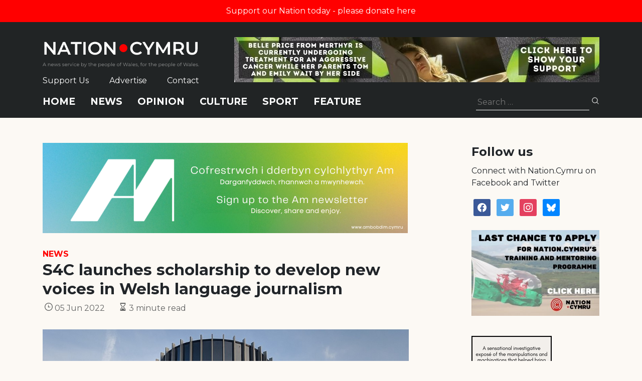

--- FILE ---
content_type: text/html; charset=utf-8
request_url: https://www.google.com/recaptcha/api2/anchor?ar=1&k=6LePZDQaAAAAAD4YRPYe2UN1DCp1JQhRUpEPLGqN&co=aHR0cHM6Ly9uYXRpb24uY3ltcnU6NDQz&hl=en&v=9TiwnJFHeuIw_s0wSd3fiKfN&size=invisible&anchor-ms=20000&execute-ms=30000&cb=39h0xywlh9co
body_size: 48008
content:
<!DOCTYPE HTML><html dir="ltr" lang="en"><head><meta http-equiv="Content-Type" content="text/html; charset=UTF-8">
<meta http-equiv="X-UA-Compatible" content="IE=edge">
<title>reCAPTCHA</title>
<style type="text/css">
/* cyrillic-ext */
@font-face {
  font-family: 'Roboto';
  font-style: normal;
  font-weight: 400;
  font-stretch: 100%;
  src: url(//fonts.gstatic.com/s/roboto/v48/KFO7CnqEu92Fr1ME7kSn66aGLdTylUAMa3GUBHMdazTgWw.woff2) format('woff2');
  unicode-range: U+0460-052F, U+1C80-1C8A, U+20B4, U+2DE0-2DFF, U+A640-A69F, U+FE2E-FE2F;
}
/* cyrillic */
@font-face {
  font-family: 'Roboto';
  font-style: normal;
  font-weight: 400;
  font-stretch: 100%;
  src: url(//fonts.gstatic.com/s/roboto/v48/KFO7CnqEu92Fr1ME7kSn66aGLdTylUAMa3iUBHMdazTgWw.woff2) format('woff2');
  unicode-range: U+0301, U+0400-045F, U+0490-0491, U+04B0-04B1, U+2116;
}
/* greek-ext */
@font-face {
  font-family: 'Roboto';
  font-style: normal;
  font-weight: 400;
  font-stretch: 100%;
  src: url(//fonts.gstatic.com/s/roboto/v48/KFO7CnqEu92Fr1ME7kSn66aGLdTylUAMa3CUBHMdazTgWw.woff2) format('woff2');
  unicode-range: U+1F00-1FFF;
}
/* greek */
@font-face {
  font-family: 'Roboto';
  font-style: normal;
  font-weight: 400;
  font-stretch: 100%;
  src: url(//fonts.gstatic.com/s/roboto/v48/KFO7CnqEu92Fr1ME7kSn66aGLdTylUAMa3-UBHMdazTgWw.woff2) format('woff2');
  unicode-range: U+0370-0377, U+037A-037F, U+0384-038A, U+038C, U+038E-03A1, U+03A3-03FF;
}
/* math */
@font-face {
  font-family: 'Roboto';
  font-style: normal;
  font-weight: 400;
  font-stretch: 100%;
  src: url(//fonts.gstatic.com/s/roboto/v48/KFO7CnqEu92Fr1ME7kSn66aGLdTylUAMawCUBHMdazTgWw.woff2) format('woff2');
  unicode-range: U+0302-0303, U+0305, U+0307-0308, U+0310, U+0312, U+0315, U+031A, U+0326-0327, U+032C, U+032F-0330, U+0332-0333, U+0338, U+033A, U+0346, U+034D, U+0391-03A1, U+03A3-03A9, U+03B1-03C9, U+03D1, U+03D5-03D6, U+03F0-03F1, U+03F4-03F5, U+2016-2017, U+2034-2038, U+203C, U+2040, U+2043, U+2047, U+2050, U+2057, U+205F, U+2070-2071, U+2074-208E, U+2090-209C, U+20D0-20DC, U+20E1, U+20E5-20EF, U+2100-2112, U+2114-2115, U+2117-2121, U+2123-214F, U+2190, U+2192, U+2194-21AE, U+21B0-21E5, U+21F1-21F2, U+21F4-2211, U+2213-2214, U+2216-22FF, U+2308-230B, U+2310, U+2319, U+231C-2321, U+2336-237A, U+237C, U+2395, U+239B-23B7, U+23D0, U+23DC-23E1, U+2474-2475, U+25AF, U+25B3, U+25B7, U+25BD, U+25C1, U+25CA, U+25CC, U+25FB, U+266D-266F, U+27C0-27FF, U+2900-2AFF, U+2B0E-2B11, U+2B30-2B4C, U+2BFE, U+3030, U+FF5B, U+FF5D, U+1D400-1D7FF, U+1EE00-1EEFF;
}
/* symbols */
@font-face {
  font-family: 'Roboto';
  font-style: normal;
  font-weight: 400;
  font-stretch: 100%;
  src: url(//fonts.gstatic.com/s/roboto/v48/KFO7CnqEu92Fr1ME7kSn66aGLdTylUAMaxKUBHMdazTgWw.woff2) format('woff2');
  unicode-range: U+0001-000C, U+000E-001F, U+007F-009F, U+20DD-20E0, U+20E2-20E4, U+2150-218F, U+2190, U+2192, U+2194-2199, U+21AF, U+21E6-21F0, U+21F3, U+2218-2219, U+2299, U+22C4-22C6, U+2300-243F, U+2440-244A, U+2460-24FF, U+25A0-27BF, U+2800-28FF, U+2921-2922, U+2981, U+29BF, U+29EB, U+2B00-2BFF, U+4DC0-4DFF, U+FFF9-FFFB, U+10140-1018E, U+10190-1019C, U+101A0, U+101D0-101FD, U+102E0-102FB, U+10E60-10E7E, U+1D2C0-1D2D3, U+1D2E0-1D37F, U+1F000-1F0FF, U+1F100-1F1AD, U+1F1E6-1F1FF, U+1F30D-1F30F, U+1F315, U+1F31C, U+1F31E, U+1F320-1F32C, U+1F336, U+1F378, U+1F37D, U+1F382, U+1F393-1F39F, U+1F3A7-1F3A8, U+1F3AC-1F3AF, U+1F3C2, U+1F3C4-1F3C6, U+1F3CA-1F3CE, U+1F3D4-1F3E0, U+1F3ED, U+1F3F1-1F3F3, U+1F3F5-1F3F7, U+1F408, U+1F415, U+1F41F, U+1F426, U+1F43F, U+1F441-1F442, U+1F444, U+1F446-1F449, U+1F44C-1F44E, U+1F453, U+1F46A, U+1F47D, U+1F4A3, U+1F4B0, U+1F4B3, U+1F4B9, U+1F4BB, U+1F4BF, U+1F4C8-1F4CB, U+1F4D6, U+1F4DA, U+1F4DF, U+1F4E3-1F4E6, U+1F4EA-1F4ED, U+1F4F7, U+1F4F9-1F4FB, U+1F4FD-1F4FE, U+1F503, U+1F507-1F50B, U+1F50D, U+1F512-1F513, U+1F53E-1F54A, U+1F54F-1F5FA, U+1F610, U+1F650-1F67F, U+1F687, U+1F68D, U+1F691, U+1F694, U+1F698, U+1F6AD, U+1F6B2, U+1F6B9-1F6BA, U+1F6BC, U+1F6C6-1F6CF, U+1F6D3-1F6D7, U+1F6E0-1F6EA, U+1F6F0-1F6F3, U+1F6F7-1F6FC, U+1F700-1F7FF, U+1F800-1F80B, U+1F810-1F847, U+1F850-1F859, U+1F860-1F887, U+1F890-1F8AD, U+1F8B0-1F8BB, U+1F8C0-1F8C1, U+1F900-1F90B, U+1F93B, U+1F946, U+1F984, U+1F996, U+1F9E9, U+1FA00-1FA6F, U+1FA70-1FA7C, U+1FA80-1FA89, U+1FA8F-1FAC6, U+1FACE-1FADC, U+1FADF-1FAE9, U+1FAF0-1FAF8, U+1FB00-1FBFF;
}
/* vietnamese */
@font-face {
  font-family: 'Roboto';
  font-style: normal;
  font-weight: 400;
  font-stretch: 100%;
  src: url(//fonts.gstatic.com/s/roboto/v48/KFO7CnqEu92Fr1ME7kSn66aGLdTylUAMa3OUBHMdazTgWw.woff2) format('woff2');
  unicode-range: U+0102-0103, U+0110-0111, U+0128-0129, U+0168-0169, U+01A0-01A1, U+01AF-01B0, U+0300-0301, U+0303-0304, U+0308-0309, U+0323, U+0329, U+1EA0-1EF9, U+20AB;
}
/* latin-ext */
@font-face {
  font-family: 'Roboto';
  font-style: normal;
  font-weight: 400;
  font-stretch: 100%;
  src: url(//fonts.gstatic.com/s/roboto/v48/KFO7CnqEu92Fr1ME7kSn66aGLdTylUAMa3KUBHMdazTgWw.woff2) format('woff2');
  unicode-range: U+0100-02BA, U+02BD-02C5, U+02C7-02CC, U+02CE-02D7, U+02DD-02FF, U+0304, U+0308, U+0329, U+1D00-1DBF, U+1E00-1E9F, U+1EF2-1EFF, U+2020, U+20A0-20AB, U+20AD-20C0, U+2113, U+2C60-2C7F, U+A720-A7FF;
}
/* latin */
@font-face {
  font-family: 'Roboto';
  font-style: normal;
  font-weight: 400;
  font-stretch: 100%;
  src: url(//fonts.gstatic.com/s/roboto/v48/KFO7CnqEu92Fr1ME7kSn66aGLdTylUAMa3yUBHMdazQ.woff2) format('woff2');
  unicode-range: U+0000-00FF, U+0131, U+0152-0153, U+02BB-02BC, U+02C6, U+02DA, U+02DC, U+0304, U+0308, U+0329, U+2000-206F, U+20AC, U+2122, U+2191, U+2193, U+2212, U+2215, U+FEFF, U+FFFD;
}
/* cyrillic-ext */
@font-face {
  font-family: 'Roboto';
  font-style: normal;
  font-weight: 500;
  font-stretch: 100%;
  src: url(//fonts.gstatic.com/s/roboto/v48/KFO7CnqEu92Fr1ME7kSn66aGLdTylUAMa3GUBHMdazTgWw.woff2) format('woff2');
  unicode-range: U+0460-052F, U+1C80-1C8A, U+20B4, U+2DE0-2DFF, U+A640-A69F, U+FE2E-FE2F;
}
/* cyrillic */
@font-face {
  font-family: 'Roboto';
  font-style: normal;
  font-weight: 500;
  font-stretch: 100%;
  src: url(//fonts.gstatic.com/s/roboto/v48/KFO7CnqEu92Fr1ME7kSn66aGLdTylUAMa3iUBHMdazTgWw.woff2) format('woff2');
  unicode-range: U+0301, U+0400-045F, U+0490-0491, U+04B0-04B1, U+2116;
}
/* greek-ext */
@font-face {
  font-family: 'Roboto';
  font-style: normal;
  font-weight: 500;
  font-stretch: 100%;
  src: url(//fonts.gstatic.com/s/roboto/v48/KFO7CnqEu92Fr1ME7kSn66aGLdTylUAMa3CUBHMdazTgWw.woff2) format('woff2');
  unicode-range: U+1F00-1FFF;
}
/* greek */
@font-face {
  font-family: 'Roboto';
  font-style: normal;
  font-weight: 500;
  font-stretch: 100%;
  src: url(//fonts.gstatic.com/s/roboto/v48/KFO7CnqEu92Fr1ME7kSn66aGLdTylUAMa3-UBHMdazTgWw.woff2) format('woff2');
  unicode-range: U+0370-0377, U+037A-037F, U+0384-038A, U+038C, U+038E-03A1, U+03A3-03FF;
}
/* math */
@font-face {
  font-family: 'Roboto';
  font-style: normal;
  font-weight: 500;
  font-stretch: 100%;
  src: url(//fonts.gstatic.com/s/roboto/v48/KFO7CnqEu92Fr1ME7kSn66aGLdTylUAMawCUBHMdazTgWw.woff2) format('woff2');
  unicode-range: U+0302-0303, U+0305, U+0307-0308, U+0310, U+0312, U+0315, U+031A, U+0326-0327, U+032C, U+032F-0330, U+0332-0333, U+0338, U+033A, U+0346, U+034D, U+0391-03A1, U+03A3-03A9, U+03B1-03C9, U+03D1, U+03D5-03D6, U+03F0-03F1, U+03F4-03F5, U+2016-2017, U+2034-2038, U+203C, U+2040, U+2043, U+2047, U+2050, U+2057, U+205F, U+2070-2071, U+2074-208E, U+2090-209C, U+20D0-20DC, U+20E1, U+20E5-20EF, U+2100-2112, U+2114-2115, U+2117-2121, U+2123-214F, U+2190, U+2192, U+2194-21AE, U+21B0-21E5, U+21F1-21F2, U+21F4-2211, U+2213-2214, U+2216-22FF, U+2308-230B, U+2310, U+2319, U+231C-2321, U+2336-237A, U+237C, U+2395, U+239B-23B7, U+23D0, U+23DC-23E1, U+2474-2475, U+25AF, U+25B3, U+25B7, U+25BD, U+25C1, U+25CA, U+25CC, U+25FB, U+266D-266F, U+27C0-27FF, U+2900-2AFF, U+2B0E-2B11, U+2B30-2B4C, U+2BFE, U+3030, U+FF5B, U+FF5D, U+1D400-1D7FF, U+1EE00-1EEFF;
}
/* symbols */
@font-face {
  font-family: 'Roboto';
  font-style: normal;
  font-weight: 500;
  font-stretch: 100%;
  src: url(//fonts.gstatic.com/s/roboto/v48/KFO7CnqEu92Fr1ME7kSn66aGLdTylUAMaxKUBHMdazTgWw.woff2) format('woff2');
  unicode-range: U+0001-000C, U+000E-001F, U+007F-009F, U+20DD-20E0, U+20E2-20E4, U+2150-218F, U+2190, U+2192, U+2194-2199, U+21AF, U+21E6-21F0, U+21F3, U+2218-2219, U+2299, U+22C4-22C6, U+2300-243F, U+2440-244A, U+2460-24FF, U+25A0-27BF, U+2800-28FF, U+2921-2922, U+2981, U+29BF, U+29EB, U+2B00-2BFF, U+4DC0-4DFF, U+FFF9-FFFB, U+10140-1018E, U+10190-1019C, U+101A0, U+101D0-101FD, U+102E0-102FB, U+10E60-10E7E, U+1D2C0-1D2D3, U+1D2E0-1D37F, U+1F000-1F0FF, U+1F100-1F1AD, U+1F1E6-1F1FF, U+1F30D-1F30F, U+1F315, U+1F31C, U+1F31E, U+1F320-1F32C, U+1F336, U+1F378, U+1F37D, U+1F382, U+1F393-1F39F, U+1F3A7-1F3A8, U+1F3AC-1F3AF, U+1F3C2, U+1F3C4-1F3C6, U+1F3CA-1F3CE, U+1F3D4-1F3E0, U+1F3ED, U+1F3F1-1F3F3, U+1F3F5-1F3F7, U+1F408, U+1F415, U+1F41F, U+1F426, U+1F43F, U+1F441-1F442, U+1F444, U+1F446-1F449, U+1F44C-1F44E, U+1F453, U+1F46A, U+1F47D, U+1F4A3, U+1F4B0, U+1F4B3, U+1F4B9, U+1F4BB, U+1F4BF, U+1F4C8-1F4CB, U+1F4D6, U+1F4DA, U+1F4DF, U+1F4E3-1F4E6, U+1F4EA-1F4ED, U+1F4F7, U+1F4F9-1F4FB, U+1F4FD-1F4FE, U+1F503, U+1F507-1F50B, U+1F50D, U+1F512-1F513, U+1F53E-1F54A, U+1F54F-1F5FA, U+1F610, U+1F650-1F67F, U+1F687, U+1F68D, U+1F691, U+1F694, U+1F698, U+1F6AD, U+1F6B2, U+1F6B9-1F6BA, U+1F6BC, U+1F6C6-1F6CF, U+1F6D3-1F6D7, U+1F6E0-1F6EA, U+1F6F0-1F6F3, U+1F6F7-1F6FC, U+1F700-1F7FF, U+1F800-1F80B, U+1F810-1F847, U+1F850-1F859, U+1F860-1F887, U+1F890-1F8AD, U+1F8B0-1F8BB, U+1F8C0-1F8C1, U+1F900-1F90B, U+1F93B, U+1F946, U+1F984, U+1F996, U+1F9E9, U+1FA00-1FA6F, U+1FA70-1FA7C, U+1FA80-1FA89, U+1FA8F-1FAC6, U+1FACE-1FADC, U+1FADF-1FAE9, U+1FAF0-1FAF8, U+1FB00-1FBFF;
}
/* vietnamese */
@font-face {
  font-family: 'Roboto';
  font-style: normal;
  font-weight: 500;
  font-stretch: 100%;
  src: url(//fonts.gstatic.com/s/roboto/v48/KFO7CnqEu92Fr1ME7kSn66aGLdTylUAMa3OUBHMdazTgWw.woff2) format('woff2');
  unicode-range: U+0102-0103, U+0110-0111, U+0128-0129, U+0168-0169, U+01A0-01A1, U+01AF-01B0, U+0300-0301, U+0303-0304, U+0308-0309, U+0323, U+0329, U+1EA0-1EF9, U+20AB;
}
/* latin-ext */
@font-face {
  font-family: 'Roboto';
  font-style: normal;
  font-weight: 500;
  font-stretch: 100%;
  src: url(//fonts.gstatic.com/s/roboto/v48/KFO7CnqEu92Fr1ME7kSn66aGLdTylUAMa3KUBHMdazTgWw.woff2) format('woff2');
  unicode-range: U+0100-02BA, U+02BD-02C5, U+02C7-02CC, U+02CE-02D7, U+02DD-02FF, U+0304, U+0308, U+0329, U+1D00-1DBF, U+1E00-1E9F, U+1EF2-1EFF, U+2020, U+20A0-20AB, U+20AD-20C0, U+2113, U+2C60-2C7F, U+A720-A7FF;
}
/* latin */
@font-face {
  font-family: 'Roboto';
  font-style: normal;
  font-weight: 500;
  font-stretch: 100%;
  src: url(//fonts.gstatic.com/s/roboto/v48/KFO7CnqEu92Fr1ME7kSn66aGLdTylUAMa3yUBHMdazQ.woff2) format('woff2');
  unicode-range: U+0000-00FF, U+0131, U+0152-0153, U+02BB-02BC, U+02C6, U+02DA, U+02DC, U+0304, U+0308, U+0329, U+2000-206F, U+20AC, U+2122, U+2191, U+2193, U+2212, U+2215, U+FEFF, U+FFFD;
}
/* cyrillic-ext */
@font-face {
  font-family: 'Roboto';
  font-style: normal;
  font-weight: 900;
  font-stretch: 100%;
  src: url(//fonts.gstatic.com/s/roboto/v48/KFO7CnqEu92Fr1ME7kSn66aGLdTylUAMa3GUBHMdazTgWw.woff2) format('woff2');
  unicode-range: U+0460-052F, U+1C80-1C8A, U+20B4, U+2DE0-2DFF, U+A640-A69F, U+FE2E-FE2F;
}
/* cyrillic */
@font-face {
  font-family: 'Roboto';
  font-style: normal;
  font-weight: 900;
  font-stretch: 100%;
  src: url(//fonts.gstatic.com/s/roboto/v48/KFO7CnqEu92Fr1ME7kSn66aGLdTylUAMa3iUBHMdazTgWw.woff2) format('woff2');
  unicode-range: U+0301, U+0400-045F, U+0490-0491, U+04B0-04B1, U+2116;
}
/* greek-ext */
@font-face {
  font-family: 'Roboto';
  font-style: normal;
  font-weight: 900;
  font-stretch: 100%;
  src: url(//fonts.gstatic.com/s/roboto/v48/KFO7CnqEu92Fr1ME7kSn66aGLdTylUAMa3CUBHMdazTgWw.woff2) format('woff2');
  unicode-range: U+1F00-1FFF;
}
/* greek */
@font-face {
  font-family: 'Roboto';
  font-style: normal;
  font-weight: 900;
  font-stretch: 100%;
  src: url(//fonts.gstatic.com/s/roboto/v48/KFO7CnqEu92Fr1ME7kSn66aGLdTylUAMa3-UBHMdazTgWw.woff2) format('woff2');
  unicode-range: U+0370-0377, U+037A-037F, U+0384-038A, U+038C, U+038E-03A1, U+03A3-03FF;
}
/* math */
@font-face {
  font-family: 'Roboto';
  font-style: normal;
  font-weight: 900;
  font-stretch: 100%;
  src: url(//fonts.gstatic.com/s/roboto/v48/KFO7CnqEu92Fr1ME7kSn66aGLdTylUAMawCUBHMdazTgWw.woff2) format('woff2');
  unicode-range: U+0302-0303, U+0305, U+0307-0308, U+0310, U+0312, U+0315, U+031A, U+0326-0327, U+032C, U+032F-0330, U+0332-0333, U+0338, U+033A, U+0346, U+034D, U+0391-03A1, U+03A3-03A9, U+03B1-03C9, U+03D1, U+03D5-03D6, U+03F0-03F1, U+03F4-03F5, U+2016-2017, U+2034-2038, U+203C, U+2040, U+2043, U+2047, U+2050, U+2057, U+205F, U+2070-2071, U+2074-208E, U+2090-209C, U+20D0-20DC, U+20E1, U+20E5-20EF, U+2100-2112, U+2114-2115, U+2117-2121, U+2123-214F, U+2190, U+2192, U+2194-21AE, U+21B0-21E5, U+21F1-21F2, U+21F4-2211, U+2213-2214, U+2216-22FF, U+2308-230B, U+2310, U+2319, U+231C-2321, U+2336-237A, U+237C, U+2395, U+239B-23B7, U+23D0, U+23DC-23E1, U+2474-2475, U+25AF, U+25B3, U+25B7, U+25BD, U+25C1, U+25CA, U+25CC, U+25FB, U+266D-266F, U+27C0-27FF, U+2900-2AFF, U+2B0E-2B11, U+2B30-2B4C, U+2BFE, U+3030, U+FF5B, U+FF5D, U+1D400-1D7FF, U+1EE00-1EEFF;
}
/* symbols */
@font-face {
  font-family: 'Roboto';
  font-style: normal;
  font-weight: 900;
  font-stretch: 100%;
  src: url(//fonts.gstatic.com/s/roboto/v48/KFO7CnqEu92Fr1ME7kSn66aGLdTylUAMaxKUBHMdazTgWw.woff2) format('woff2');
  unicode-range: U+0001-000C, U+000E-001F, U+007F-009F, U+20DD-20E0, U+20E2-20E4, U+2150-218F, U+2190, U+2192, U+2194-2199, U+21AF, U+21E6-21F0, U+21F3, U+2218-2219, U+2299, U+22C4-22C6, U+2300-243F, U+2440-244A, U+2460-24FF, U+25A0-27BF, U+2800-28FF, U+2921-2922, U+2981, U+29BF, U+29EB, U+2B00-2BFF, U+4DC0-4DFF, U+FFF9-FFFB, U+10140-1018E, U+10190-1019C, U+101A0, U+101D0-101FD, U+102E0-102FB, U+10E60-10E7E, U+1D2C0-1D2D3, U+1D2E0-1D37F, U+1F000-1F0FF, U+1F100-1F1AD, U+1F1E6-1F1FF, U+1F30D-1F30F, U+1F315, U+1F31C, U+1F31E, U+1F320-1F32C, U+1F336, U+1F378, U+1F37D, U+1F382, U+1F393-1F39F, U+1F3A7-1F3A8, U+1F3AC-1F3AF, U+1F3C2, U+1F3C4-1F3C6, U+1F3CA-1F3CE, U+1F3D4-1F3E0, U+1F3ED, U+1F3F1-1F3F3, U+1F3F5-1F3F7, U+1F408, U+1F415, U+1F41F, U+1F426, U+1F43F, U+1F441-1F442, U+1F444, U+1F446-1F449, U+1F44C-1F44E, U+1F453, U+1F46A, U+1F47D, U+1F4A3, U+1F4B0, U+1F4B3, U+1F4B9, U+1F4BB, U+1F4BF, U+1F4C8-1F4CB, U+1F4D6, U+1F4DA, U+1F4DF, U+1F4E3-1F4E6, U+1F4EA-1F4ED, U+1F4F7, U+1F4F9-1F4FB, U+1F4FD-1F4FE, U+1F503, U+1F507-1F50B, U+1F50D, U+1F512-1F513, U+1F53E-1F54A, U+1F54F-1F5FA, U+1F610, U+1F650-1F67F, U+1F687, U+1F68D, U+1F691, U+1F694, U+1F698, U+1F6AD, U+1F6B2, U+1F6B9-1F6BA, U+1F6BC, U+1F6C6-1F6CF, U+1F6D3-1F6D7, U+1F6E0-1F6EA, U+1F6F0-1F6F3, U+1F6F7-1F6FC, U+1F700-1F7FF, U+1F800-1F80B, U+1F810-1F847, U+1F850-1F859, U+1F860-1F887, U+1F890-1F8AD, U+1F8B0-1F8BB, U+1F8C0-1F8C1, U+1F900-1F90B, U+1F93B, U+1F946, U+1F984, U+1F996, U+1F9E9, U+1FA00-1FA6F, U+1FA70-1FA7C, U+1FA80-1FA89, U+1FA8F-1FAC6, U+1FACE-1FADC, U+1FADF-1FAE9, U+1FAF0-1FAF8, U+1FB00-1FBFF;
}
/* vietnamese */
@font-face {
  font-family: 'Roboto';
  font-style: normal;
  font-weight: 900;
  font-stretch: 100%;
  src: url(//fonts.gstatic.com/s/roboto/v48/KFO7CnqEu92Fr1ME7kSn66aGLdTylUAMa3OUBHMdazTgWw.woff2) format('woff2');
  unicode-range: U+0102-0103, U+0110-0111, U+0128-0129, U+0168-0169, U+01A0-01A1, U+01AF-01B0, U+0300-0301, U+0303-0304, U+0308-0309, U+0323, U+0329, U+1EA0-1EF9, U+20AB;
}
/* latin-ext */
@font-face {
  font-family: 'Roboto';
  font-style: normal;
  font-weight: 900;
  font-stretch: 100%;
  src: url(//fonts.gstatic.com/s/roboto/v48/KFO7CnqEu92Fr1ME7kSn66aGLdTylUAMa3KUBHMdazTgWw.woff2) format('woff2');
  unicode-range: U+0100-02BA, U+02BD-02C5, U+02C7-02CC, U+02CE-02D7, U+02DD-02FF, U+0304, U+0308, U+0329, U+1D00-1DBF, U+1E00-1E9F, U+1EF2-1EFF, U+2020, U+20A0-20AB, U+20AD-20C0, U+2113, U+2C60-2C7F, U+A720-A7FF;
}
/* latin */
@font-face {
  font-family: 'Roboto';
  font-style: normal;
  font-weight: 900;
  font-stretch: 100%;
  src: url(//fonts.gstatic.com/s/roboto/v48/KFO7CnqEu92Fr1ME7kSn66aGLdTylUAMa3yUBHMdazQ.woff2) format('woff2');
  unicode-range: U+0000-00FF, U+0131, U+0152-0153, U+02BB-02BC, U+02C6, U+02DA, U+02DC, U+0304, U+0308, U+0329, U+2000-206F, U+20AC, U+2122, U+2191, U+2193, U+2212, U+2215, U+FEFF, U+FFFD;
}

</style>
<link rel="stylesheet" type="text/css" href="https://www.gstatic.com/recaptcha/releases/9TiwnJFHeuIw_s0wSd3fiKfN/styles__ltr.css">
<script nonce="ygIINPQMGi9_icesbUqX6w" type="text/javascript">window['__recaptcha_api'] = 'https://www.google.com/recaptcha/api2/';</script>
<script type="text/javascript" src="https://www.gstatic.com/recaptcha/releases/9TiwnJFHeuIw_s0wSd3fiKfN/recaptcha__en.js" nonce="ygIINPQMGi9_icesbUqX6w">
      
    </script></head>
<body><div id="rc-anchor-alert" class="rc-anchor-alert"></div>
<input type="hidden" id="recaptcha-token" value="[base64]">
<script type="text/javascript" nonce="ygIINPQMGi9_icesbUqX6w">
      recaptcha.anchor.Main.init("[\x22ainput\x22,[\x22bgdata\x22,\x22\x22,\[base64]/[base64]/[base64]/KE4oMTI0LHYsdi5HKSxMWihsLHYpKTpOKDEyNCx2LGwpLFYpLHYpLFQpKSxGKDE3MSx2KX0scjc9ZnVuY3Rpb24obCl7cmV0dXJuIGx9LEM9ZnVuY3Rpb24obCxWLHYpe04odixsLFYpLFZbYWtdPTI3OTZ9LG49ZnVuY3Rpb24obCxWKXtWLlg9KChWLlg/[base64]/[base64]/[base64]/[base64]/[base64]/[base64]/[base64]/[base64]/[base64]/[base64]/[base64]\\u003d\x22,\[base64]\\u003d\x22,\[base64]/DjVxDw4dawq5Yw5swwo7DhR09ZcKGS8Ovw63CmcOAw7Vtwp7Du8O1woPDj0M3wrUIw6HDsy7CnUvDklbCmW7Ck8Oiw7/DtcONS3RXwq8rwpjDqVLCgsKewq7DjBVSGUHDrMOZRm0NIsKSewobwpbDuzHCnMKtCnvCm8OiNcOZw5/CvsO/w4fDs8KEwqvChEdowrsvKsKow5IVwr1BwpzCsjTDpMOAfh3CgsORe0DDgcOUfU1UEMOYbsKHwpHCrMORw5/DhU4YP07DocKFwr16wpvDl27Cp8K+w6XDqcOtwqMMw5LDvsKaeTPDiQhmNyHDqgthw4pRNUPDozvCn8KgezHDicKHwpQXJCBHC8OsO8KJw53DmMKRwrPCtnY5VkLCg8OEO8KPwq1ze3LCucKKwqvDsxAbRBjDnsOtRsKNwpzCkzFOwopCwp7CsMOJZMOsw4/Ctl7CiTEww7DDmBxFwq3DhcK/woDCjcKqSsOgwozCmkTCoWDCn2FFw4PDjnrClcK+AnY/asOgw5DDohh9NRTDscO+HMK8wqHDhyTDhsO7K8OUDHJVRcOVfcOgbBIIXsOcCMKAwoHCiMKgwovDvQRkw7RHw6/Dh8O5OMKfdsK+DcOOPMO0Z8K7w4DDl33CgmbDgG5uG8Kcw5zCk8O1wqTDu8KwWMODwoPDt3MRNjrCoh3DmxNrKcKSw5bDlTrDt3Y4PMO1wqtZwr12UirClEs5b8Kewp3Ci8OAw5Fae8KmLcK4w7xBwq0/wqHDssKAwo0NSXbCocKowp8OwoMSCMOLZMKxw6LDohErUsO6GcKiw7jDrMOBRBxUw5PDjQrDjTXCnT1kBEMeOgbDj8OMMxQDwq/ChF3Ci0DCjMKmworDssK6bT/CoQvChDNWZmvCqWLCoAbCrMOTT0jDkMKCw5/DlkFdw4pZw4HCojTCq8KnNMOQw7rDhMO5wq3CkANJw7XDpiFbw7LChMOYwqbCvkVAwpPCo0HCk8KsJsKnwpzDukEjwo1TQ07ChcKqwrEEwpZOYDVaw6jDuBxUwpZBwqHCsicoOjlNw5glwr3CjGMmw5x/w5LDmgbDscOlEsObw6vDtMOXe8Oew5cje8KlwpRLwqIww6jDl8O6B3oywo7DnsOiwrcjw5rCl1rDtsK/Lg7DvgNHwrbCgsK4w6NBw45Ua8KMXyRBCl55EcOUMcKhwotPbEDCp8OKclvCrcOvw5XCqsKMw4UReMK5HMObOMOHPWESw6EHKHDCssKYw44mw5oYPlNtwqjCqT/DqMOpw6hawotxasOsHcK7wqRrw7k1woDDhynDiMKiBRZywqXDhC/Cq0fCpHHChVrDnxDCvsOpw69RZcKVe3BnDsKidcK4PxpVFDTCl33Cs8OKw4DCvBx/wpoNY2YWw7MQwp56wobCpj3CjV1Fw7Aoe0PCo8OMw7/CkcO0HEVbcMOOBnImw4NRX8Knb8OFL8KNwppDw6rDqcOSw71tw6loWsKkw4jCp1PDjxZgw6DCtMOmP8KVwrRLFV/CoCXCsMKNPsOQPMKlHwrCpEYXOsK+w6/ClMOswpdSw5jCsMOlIsOsL2NBG8KaDgxJYn/CucK1woEvwpzDmAfDr8OGV8KNw4Q6ZsKKw4vDisKySTXCkmHChcKmS8Ogw7HCtwvChAcXJsOsEsKbwpXDhRHDh8K/wqnCp8KLwqMqGDnChMOoAnNgS8KfwrMPw5ocwrPDqQkZw6c9w4jCqVAvT38dXn3CgcOwX8Ohex0vwqVoasO7wrklUcOxwo42w6vDllgDQsKMB1hzBMOnb23CkE3CmcOnNQ/DhAUBw6tQUikMw4nDjC3DqF9IDWQww7bDnRdAwqk4wqVnw6lqAcKmw6LDs1jDgcOIw5PDhcK2w5lsDsObwrZ5w7YTw5wFU8KefsOXw7rDgsOuw5fCgUnDusOKw5bDp8K/w7pheHEcw6vCgVLDrsKCcmYkbMO9UldNw6HDhcOvw5bDuR9hwrM2w7Rvwp7Di8KACGI+w7TDs8OeYcObw7VkLgbCs8OPPwslw4BXbMKTwpHDqRXCgm/Cm8OuImHDhcOXw5LDkMO9Qm3Cl8Ojw78ISlPCr8KGwrhowovCpll1ZmnDvwfCmsOtWS/[base64]/DmcOzwq52cH1bwrPCjzjCicOwBsOTU8OHw5jCkBpyMR1HXxPCsHTDtwrDjRjDnXw9RQwXV8KrLhXCv07Cv0bDv8KTw7TDisOxBsK0wpYuEMO+OMOjwqvCjEfCszJKYcKew6BGX3ALZT0XFMOfHUjCtsOKwoQ/w5JUw6dZGBXCmC7DkMORwo/CvEQKwpLCjUwiw6vDqTbDsQ8YCTHDs8K0w4zCsMOnwqt2w4vCihjCo8OXwq3CsU/Cs0bCsMOnTU5PCMKVw4dEwqnCmR57w5tbw6hTHcOcwrcWCwjDmMOPwpNrw74gIcOmScK0wqVgwpEnw6F/w4fCuw7DnMOvQUnDvyRdwqPDt8Otw4lcLhHDpcKCw6VSwpBeQT3CvE11w4XDi0sAwrYXw5XCvhLDrMKHfwArwpg0wqIEH8OEw4pdw53DocK2FjQ8cUgkZDEMLy7DpcObC1REw6rDs8O1w6bDjMOAw5ZIwqbCr8O3w6LCmsOVJnlRw5tVHsOtw7/[base64]/DoykfwrA/[base64]/w4M0eQFwQyjCmErCosKXwoRrASExw4vDt8OOw647wqHCqcONwrMYWMOmbXTDriQwUijDoFLDo8O9wo03wr10BXd3wr/CskJrRXlrZsOTw6jDgQrCisOsIsOBBzpwYHLCqHnCrcOKw5zCmCnDj8KbSsK0w6UGw7/DtcOww5xHE8OfOcObw6rDtgVgF13DoATCpn/Ds8K6VMOTDwUJw59tIH7Cp8KjFsKQwrkJwqYfw78nwrLDjMKQwqbDvn9MGn/DlsOdw4/DqMORwq7DtS5jwrJmw5/DsFrDksO0V8KEwrfDg8KrdcOoUlkyP8O3wpTDsjDDiMObG8Khw5diw5UGwoPDocOjw4XDsn7CkMKeaMK4wpPDkMOUcsObw4ANw7oww45/[base64]/DvcOOwo86A3x2w7HDgsK9e8KOTQzCnjlJwrzCgsKsw7A2JDtfw4jDiMOwTxJ8w6vDhsKBQMOQw4bDkHFcWWnCv8OPX8KLw47DtgzDkcO6wrDCscOhXxhdM8Kdw5UCw5nCmMKgwo/CiizClMKBw6wqMMO0wpt2OsKZwohcF8KDO8Kkw4l5BsKROMOIwoLDnD8dwrlGwqQFwqBeOMOSw59aw6Y/w6pYwqHCrsOXw75QO1TCmMKXwoAsYMKQw6ojwrk9w43CvkvChUFNw5HDlMKww6E9w71ZM8ODZcKww6LDqDvDnlnCin3CnsKSA8KsY8KYYMKNHMOpw7tuw7/[base64]/woB7wr4PwqLDi3odwpMxMSZeCMOpZcO/wrLDiWIodMOrFEVQLEt5MSVmw7nDv8Khwqpyw7kXFyg7XMO2w7ZNw4JfwpnChyYEw4LCh2IzwpjCtg4gPRE+XBRUQWdRw7dsCsKCTcO3VjLDrnDCt8Kyw50ucTLDnH9Fwr/CksKOwpjDrMKTw5/DqMOwwq8Ow7XClCnCncK1FcOgwoFrw55/[base64]/DncKODUjDv8Ksw77CnRsyw43ChkdcwrciO8KNw78gQMOvF8KLaMO8CsOQw53DpTbCt8KtfGQXMHzCrMOGVsKDDyYjSwdRw5Vawocyf8OLw7plWRp9JMOZRsOWw6vCuTjCkMOSwovCqgTDvQTDlcKQGsO2wrtNXcKIBcK/blTDqcKRwp3CtWdTw77DvcKlQGHDnMKGw5PDgizDt8KvOE52wpcfecOUwo86wonDmTnDmG9EeMO7woIkM8K1PlPCoC9vw4zCpsOgOMOXwqzCn2TDosOMAzjCsS3DtsO1M8OeQ8KjwoHDucKpZcOMwoLCn8Kzw63CgAfCq8OIHk8VYlfCvwxbwph9w70Qw6/[base64]/NFzDr8OBK8K2A8O+w4VKw5JPw7dCTkrCrwjCqgPCicO+IXFuBAnCqXYmwpUje0DCi8One0Y2OcKrwqpPw4rClE3DlMKfw6wxw7PDlMOxwo5qLMKEwoRow6fCocOVX03Cki/CjsOvwrI7RwnCgsO4Gg/DgMOkQcKCY3lHeMK5wpfDo8KxNnHDkcOTwpcmZXnDqsKvCgvCscO7ewHDpMOdwqQ6wp/DrG7CjTN5w5sQGcKiwqpPwq9GNMOCIGofQyohbsOeFVNbKMKzw5tWSWLDq03Cm1YaSWpBw7PCuMK7EMK6w7NAQ8KSwrQZKBDDjhjCrXNLwrVtw4zCqB7CgMKuw7jDmATCrVHCsTYAH8Ocd8Kkwqd1TVHDlMO3K8Kkwr/CrgkIw6XDicK5YwF0woNlecKRw4QXw77DoD3DtVnChXLDjyYxw4RNDw3CqnfDi8KOwp5vazDCnsKlM1xfwrfDh8KLwoDDlVJOMMKhwqoNwqMbMsOJJMO1WMK5woUzN8O6A8OoZ8OMwo7CrsK3dUgXLy0uKl5dw6R/w6vDpMOzVcOgVVbDncKxcRsNSMOxWcOKwoTCr8OANxl8w77DrAjDiXXDpsOKw5zDtRFZw45+diLDnz3DnMOIwpchNhANDCbDqFHCji7CgMK5SMKswrXCgTcqwpHCiMKYRMKrFcOvwpJfF8OuPWIEM8O/[base64]/KV8uwoElecKENMKMwrYzw54NG8Oow41RwqUfwonDn8O0IBkdHsOMPgfCpH3DmsOlw5VRwqwOw4kww4nDq8KNw5HCiVrDlC/DqMOoQMOCFh14dTjDtx3DlcK9K1VoPhhIKUrCqxVHa0sWw4rDkMKaZMOIWQ0Hw6/CmWPDgVrDusOBw4nCsE8iZMO1w6grWsKeHBXDmX7ChsK5wopFw63DkE/CrMKDfm04wqDDpMOIasKSA8Oawp/[base64]/[base64]/SgRnJEVOwq08wq/CpcOJw7LDtDUhw7fCh8KQw6/CnzRzZCx2wrvDkTFvwowdVcKfcsOqQzVEw6fDnMOiTxthTV3Cu8OSbV/Ct8OiVT1qXSEQw50dBAXDtsK2ZcKtwrJxwpvDk8KAfF/CqHkldCxQEsKAw4LDlH7CnsOqw541d3pswo1DNsKIcMOdwqBNYVYeQ8KRwooWQX1GK1LDu0LCoMKKGcOww6dbw5x2R8Ksw589BMKWwp8JRTzDscKdeMOJw4/DoMOewrbCtBnDn8Olw6goLcOxU8OKYj7CjRbDhMKZO2DDp8KZJcK+BUHDkMO4Chp1w73DqcKRAsOyZVrDqC3Dt8OpwpzDunhOe0gbw6pfwoU5wo/CpX7Dj8ONwpTDlwFXXAYRwpYhCwg8ZSnCnsOSFMKzOktOJzjDicKyAVfDu8KXTkDDucKAIMO7wogHwpAYUzPCgMKBwrnCssOsw5vDpcKkw4bCnMOBwqfCsMOWRsKMQxTDiijCvsOSW8OEwpxSWSVlFzTDtxM7XlvCoQsuw5MUa3tvDMKmwo/DqMOIwrPCpEvDmXzCgktTTMOQJcKqwqx6B0vCrntkw4BxwqLCrABvwqHCqCDDlCEjWxLCsgHDmSl1wpwNZMK2L8KmfEfDvsOnwrDCgMKkwoXCkcOJQ8KbZMOew4dCw4LDhsOcwq4FwrDDsMK5MXzCgzsawqPDsT7CmkPCi8O7wr0RwqbCmkDClVVCCsKzw6/[base64]/CtFsYCBcow7nCkTw5F8KSJ8OHQT7DrGx2HMKQw6MiQ8O5wpVFXcKQwqXCjmsFeVBpFBg/BMOGw4jDn8K6AsKYw5NRw6fCgD3CnDRxwo/ChlzCssK/wpkRwo3Cjk/DsmY+wrx6w4TDuCwhwrwJw7jCmn/[base64]/dsKoN0pWXcKbDU9Tw7Yzw53CmsOcTQ3Cl3dHw7zDpMO8wrwCw6vDncOZwqfDqlrDvz55wo/Cr8OnwrI8B399w7xvw5kdw67CuWx5KVzCmSXDjDdrBj8yK8KqG2cMwqd5cB5kGgrDuGYPwp/DqMKkw4YNOQDDjEg8wqhEw5LCsS9GUMKcTRlHwrBSH8Oew741w5fCpXUkwqjDg8OreDTDoAHDsExuwosxIMKLw50/[base64]/dhoQVcOrwqRHw4LDm8OPDcOPfFxhe8OPIDVNWS3Dg8O5KsOLEsKpd8OZw5LCjcKIwrcrw7IewqHCuDFBLGIjwpjCj8O8wo5xwqUlZHs1w4jDkEbDrcKyYUDCjsOsw4vCsC/Ck1jDucKobMOsccOjZMKHwolSw4x6LVTDi8OzaMOxUwhoQ8OGCMK7w6HChsOPw5BPaEzCocOJw7NFe8KNwrnDlVLDikBdwo8sw54LwovClxRvw5zDqzLDvcOHRHUuNXATw4/[base64]/DmMKjC03CisKpwqnChcKZw40VFMOWdFcCcALCksKPwrZ/[base64]/DoybDrsOpwrscw7XDtMKdZcKZNcOKTTrCiXcTw6nCsMONwpDDu8O4WMOZECIlwoVWN2HDtcOGwp9swpvDhl3CuE/CrMOTPMOBwo8Dw550ZFLDuVnDiyFxXSTCr2HCocKUNjTDs2Qhw4fCp8OwwqDClkZmw6EQVE/CgQt8w5HDjMO5AcO4ZQY4CV3DpnjCnsOPwp7DpcK0wrjDgcOXwo9aw6vCmcOUQVoSwpdVwpnCl27DjsKmw6ZPXMONw4ElDMKSw4sNw7cHAk/DvMKQIsKxVsKZwpPCqcOPw79aYGYtw6DDqDlBXGDCrcORFylzwqzDvcK2woALa8OQb3sDF8OBJcOCwprCncK3JcKKwoLDocKEb8KLYMONQixHw6w/SwU1E8OhGlx+UAPDr8K3w6cVcGp0IcOyw6rCmiUvAgFEJcKfw5vDh8OGwprDgMKIKsOhw4/[base64]/Dh113ScOmw5DDtMOPRsOiwpZQwqLDnsOsQsK1ZsOfw7PDq8OzHmYbwqg6B8KSGcO8w5XCgcK+PBRcZsKudcOZw4kKwr7DosOHKMKIccKdG03Dm8OowrpcYcOYHz5eTsOfw4lVw7YQXcO/YsOPwopQw7NFw5LDsMKtQ3fDosK1wq4BbWfDrcOgLMKlbRXCjBTCt8OHfi0lEsO3a8K+Dht3TMKKLcKRZcK6A8KHDRgDFmcwRcOIXFwxYR7Dn3Nyw6F8eR4FYcO8Wn3CkX5xw5oow5Fxd35pw6/CksKEO296wrV+w5Arw67DvzzDv3/[base64]/[base64]/DpSLCp8OkLRPCunrCojTDpCvCnMOuCcO/OcOiwpPCusK4QybCqcOCw74lM2nCscOGbsKVB8Ouf8OUQBfCjBTDlz7DszE+D0Q8LVMOw7Esw53CqhTDrcKBU2AsGnzDkcKkw49pwoRQVFnClsKowpHDtcOgw5/CvXfDrMOvw6ULwqrDhsKTw7NzLiXDnMOWZ8KWIcK6asKYDMK4W8KGbghbXUDCvR7Ct8OHd0nCpcKPw43CnMKzw5rCuiTClT4Gw43ChV9tcCDDoFoUwqnCoG7Du0QYOirDhxp3JcOmw6J9CEjCvsK6AsOywprCqcKMw6vCqsKVw788w5p+wpPDp3ggM05zEsK/wpsTwoh/wqlwwrfCk8OmR8KCNcODQ1p2e1olwptFA8KWCsO/csOXwoERw4Jqw53DqRBPWMOQwqfDpMOjwrZYwq7CghDDoMOlasKFU3QaelDCjMOMw6rCrsKCwqPCsWXDgWItw4oeY8K0w6nDrB7Ct8OMSsOYeC/DlsO9fF8nw6TDssKtWRDCsjkFwoDCin8ZK3NYGUtmwrtGJTBHwqrCrwBKaUHDoFXCoMOcwrV0w7jDpMO1BMO+wrUxwr/DqztXwpTDjGPCvwhdw6U5w55TS8O+bMOyccOPwo4iw7DCnEJ0wpjDgjJ0w6sCw71CGMOQw65FHMKqNcK+wp9YdcKQLTPDthzCgMK6wo89LMO5w5/DnHLDg8OGaMOOE8Kpwp8IUxBowr9VwpDCo8K8wrBZwrp0ODQyDzfDscKcM8KywrjDqsK1w7h/wp0lMsKjMSDCtMKWw7vCicOlw7MoNMKUABLCscKnwoLDgm1+PMK8MgHDhEPClsKiC14nw7lgEcOEwpnCnCNDL2gvwrnClA/[base64]/[base64]/[base64]/CgsKZw5Mmw5TClsKhw4hWWArClCLChcOlw6VPw7vCi1vCnsKfwqzCpTl9dcKTwo49w5xPw7J2TWXDuntZWBfClMKIwo/CiGZ2wqYtw7IEwpPCo8O1WsKTO3DDhMOLwq/[base64]/CrsKzw5tLwrDCo8OhcsKiworCiULCikNnwpfCvsO5w4PDsXTDvsOywoTCv8O/DsK/[base64]/[base64]/UxFPecKwwrlywpXDmsOVwoHDgcOAMH8sw4zChsKCGFQ+wonDhVgRKcKIQkI5TQrDmcKLw6zDksOQbcO6E1t/[base64]/[base64]/CqVcqGGcNTRtPBsKqO089WgViMyvCsDXDhnxfw6HDuiU5FcO9w5g9wp7CpxjDjRDCuMKswpd9b28SUsO+ZjPCrMOxOiHDs8Obw7FOwpAMOMO5w4lqccO1byRRXMOVw5/DlA1gwrHCpxTDuCnCk0rDgsKywrVQwonCjSfCu3dCw7sew5/Dr8O4wo1Tc2rDlcKsTRdIVEdtwrhLFVXCo8K/QcKhJjxrwqJRw6JcBcKIFsOlw7fClcOfw5LDhjExW8KxF2PCg3dYChM2woh/R2UqTMKeHWxHaXpBcERUdlkCPcOyQRIfwqrDiGzDhsKBw6kmw5zDsjzDtlx8JcKbw5PCuB8CA8KFbXHCm8O3w5wLw7TCsCwpwpLCl8O4w5/[base64]/Dn8KJwo4Owq7Dt8O3wodyTFA+wpHDucOuwrXCoMKxwo4qbMKZw7/DsMKrasObJ8OfBQdxJMOFw5HCvQQBwqLDn2kcw5Zsw6DDhhVrScKtKsKVccOJS8Oyw6UaVMO5AA/CrMO2b8KfwooMcFzCi8Kkw5/DonrDqTIvKShqPlkWwr3DmV3DnxDDvMObBUrCtVrDkDjCgE7CqMOOwoZQw6MHIhsdwovCkkI2w5fDq8OawprDsA13w6LDkVg/[base64]/BsOlXVDCucOvwoVAeX/CmMKOLCPDhMKPRMOHw4nChh0jw5LCg35tw4cAMsK0GWDCmxPDuzDCicKmLcOJwpUMBMOFEsOlB8ODJcKgRkPCoBlkU8K9TMKsUhMGw5fDscO6wq8FAMKgZEDDtMObw4nCo0diLcOSw7dhwoY5w4jDqUs/DMOzwo9MAcK1wpEGfXlgw4vDhcKsJcKdwqHDg8K6HMOTOC7DjsKFwo9mw4XDrMKBwqfDt8K4ZsKXDR9jw70XZsOTXMO8RTwrwrMGMAXDlmoaOnUkw5HCscK5w6dmwpLDu8OVYjbCkjzCvMK4H8ORw67CpGjDlMOHHsOWRcOeT38nw7kHZsKBUcO8MMKuw63DpS/Dp8KEw480JsKyGkLDv2BGwpsWU8O+MjtmU8OVwrMBWV/CojTDln3CtlDChUFowpMnw67DqxzCjC4rwq5pw73CtDPDmcOcVnnCrE3CjsKdwpTDosKWVUfDuMKhwqcJwqrDpMK7w7nDgz1WFTcGwpFiw5kwEyHCoTQpw5bCicOfEAwHL8KFwojCn3wowpR4XMO3wrYiRmjCkF7DgsKKaMOZVAoqCcKJwq4Hwq/[base64]/Mk4kBTtIH8OREMOfAcKEMMKewpgXEsOMc8OHYhzDvMOfIyTCoR3DusOAX8OrWUpubcKbMwbDjsO9dMOwwoJ0esOGeUfCq1waRsKFwqvDkVPDgMKSOQocPTvCrB91w501U8K6wrXDvBpQwrxDwqDDmS7ClVfDo2rDtMKZwo9yNsK8AMKRw4tcwrjDpz/DhsKXw4HDtcOiBMKxAMObIDA8w6HCsh3CuEzDrwdwwplCw5DCkcOKw5NlEsKWesO0w6nDpsKuJsKuwqDDnkjCqkDCgR7ChVV1w5ReeMKAw7xrUHcpwoXDsFVHfWPDmgzCpsKyMn0uwo7CtSnDvi8EwpBew5TCiMKYwrw7Z8OiH8OCRcOlw7dwwqzCoRJNP8K8I8O/w53CkMKzw5LDlsKaQ8Ozw7zCh8KTwpDCscOuw6lCwoFAYHhrF8KMwoDDoMO7AmZiPmQIw5wDEhXCscO5DMKHw5rCqMOYwrrDjMOCRsKUGR7CqsOSK8O3G37DscK0wpQkwpzDkMO2wrXCnCrCtC/DosKFXQjDsXDDsUJTwq/CtMKww7wawrDDi8KlOMK3w77CjsK4wokpVsKlw5/CmjjCg1/CrCHCgzDDrsONcsKZwp7CnsOwwq3Dn8KDwp3Dl3TCq8OgLcOPNDbCtMO0fsOdwpZZMUVnVMObY8KLLwQXTR7DmsKcwp3DvsOywo8swpwJFBPChX/DjEPCqcO4worCgw41w6F0CDMXw4LDvBPDrxFiCVjDmh9ww7vDgBnDusKWwpXDrznCqMOJw7tpw4Q7w6t2woTCisKUw6bCkGU0CVxOEQBWwrLCncO9wq7CoMO7w7PDr0TDrEowbRksL8KSJmHCmyIEw7bCjMKHLsOYwqdeBMK8wpDCsMKOwpN/[base64]/CpMOzUcOrC2oXVx3DoQhgwoMMwqvDmx7DgiMowr/[base64]/DrBfDrh0hI8KPYcKxw7xXw75pTQHCtgtQwqRTAMK9Ew1BwrgowqpJw5Buw4jDjMKkwprDmcKewq8fw5Nuw7rDksKpWg/Dq8O2H8OSwph8YMKDUggWw79Fw4fCjcKsGg1owqUaw5rCnxF7w7BJFnNeLMKsBQfChcOBwp3DqmTDmyk7R3kBP8KBEMOiwpDDjR11WXXCt8OjFsOPXnlqCyd0w7DCl0EgMGwLw4DDusKfw4BFwr/DrCYjZwNLw53DhiUCw7vDhsODwpYowrczCFDDucOPMcOiw6E5OsKGw5hWcQPDj8O7WMOlbcODcw3CnUfCjCbCs2TCtsKGKsKnMcOpJkbDgxLDjSbDqMOawr/CgMKfw7webMKyw7hZawfDiAbDhUfConHCthJwdAbDrcOQw4rCvsKgwrnCsz5EclrDk259dcOmwqTCpMKtwp/CkSrDkRMiXUoJdEJkQXXDoU/CisKMwqHCi8KoDsObwrzDuMOXUXPDk0vDt2jCjsOeYMKZw5fDosO4w53Cv8KnHwYQwoFowprCglE9wpzDpsOdw4Fowrx6w5nChMKrQQvDiQjDl8OfwokFw4U2RcK5w5fCuxPDs8O8w5DDn8O0dDTCrMOXw5bDoALChMK/DUDCoHExw43Ci8OrwrU2GMO3w4DDkWJJw5s/[base64]/w4Qnw6DCosOfSghuM0bCk8Ouw7fCtG/[base64]/DjcKnwoAHHcKsw41mFcO9B8OUc8Kpw5DDtcKWcHzCjh92V3xdwoMtQcKdR2JxbcObwojDksOvw6FkNMOpwoTDkgEfwrPDgMOXw5zCuMKnwpd8w5HCh3TDik7CnsOPw7LDo8K7wpvDqcOGwq3Co8K4RSQhEMKKw4hqwoYIb2/ColLCv8KmwpfDpsKNEMK5woLCnsOzFBEOQSN1ScK/fsKdw4HCh2XDlxcdwpjDlsKfw6TDgX/DswDDj0fCqkDCkzsTwqE7w7g+w5h4w4HDqSUqw6Bow7nCm8KQMsKiw58qcMKPwrfChH/ClW8CeWxMdMOfX07DnsO6w6ZkADfClcKEcMKtPjkvwrhFHig/BRlowpl/STk1w5M3woBSSsKdwolwIcOXwrXCpw16SMKfwp/CuMODVsOmbcOgb1fDgcK4wqYKw6hfwrxTaMOGw7d+w6PCjcKSScKnHGLCksOhwo/CgcK1VMOeG8O2w7Abw5gxCFkfwr3DoMOzwrjChRnDqMOhw4B4w6fCtEzCrgRXB8Ogwq/[base64]/Dk8OKw5p4w6hcw7Jfwr3ClsOXa8K+IQ1fTD3ClcKMwpQOwq/[base64]/[base64]/[base64]/[base64]/CpDs+w7bCvRjDu8OCwp/Cs8K6BMK9S0NGw4HDuwIPO8K+wrQiwp1ww4MEMTIjc8Kkw7lwMCU4w49+w4DDmGgefcOyJCUKJS3ChnPDviF/wphgw5TDlMOoL8OWXlYDKcOiGsOKwoAvwotkNEzDggB/H8OGE3vCjz/CusOZwrJrEcK4dcOpw5gVwqxRwrXDgGhcwos8w6txF8OHMlsww6zCp8KSNzXDlMOzw44rwrFRwoIUblPDjEHDhnLDlRwWERl3ZMK8KcKew4RQIwfDvMKAw6jCssK0KU7DkBvCosOCMcOpHSDCicKkw4Miw4Nlwo/Ch3MZwq7DjiDCpcKrwoBUNiF/[base64]/ChsO5wpTCmsO2N2PDisOiw78aw5DDuWbDhgkuwoXDnHkawqnCosOpB8KbwojDksOBBDhgw4zCo2wba8OGwrUIH8OCwpc7BlNfL8KWSMKUcjfDoV5MwpYPw4LDucKKwpweRcOmw57CrcOtwpTDolrDu3N9wo3DkMKywqfDpMKGYsK1wqUEH1NlL8OFw7/[base64]/ZMOOw4jCuw/DjsKSZsOyU8Ogwo9Pwrs7HSZdw43CgHrCqcONM8ObwrRfw55XJ8Otwqxmwp/DmyZebi4NQUh/w4x5d8K/w4dtw7/DlsO1w6wnw4nDtn3Ck8KTwobDjBrDoCs5wqgLBnrDs2BPw6zDtGPDkxXCu8OrwqfDisKKAsKiw78WwrohKnN5ZC5hwpRPw73CiGHDpcOJwrPClMK9wqfDh8KdbHdcGjwBd1V5GEDDrMKMwoYHw5BVP8KZO8OIw5fDrMOxFsO7woHDlXcIRsKcD2nClEUjw6PDvT/CtHtsQ8O1w5ovw4DCoVJAAx7DjcO0w4cwJsKnw5DDucOrR8Ogwr8mfy7Cs0jDjz1tw5HCtGJKQMKLNX/[base64]/[base64]/DtMO+R8KXwrk5w40lVEk4wpoxw4LCmsK6ZMOBw7xjwrA/[base64]/R8OZw71dMgnCkMOaJQEHwrHClcOZw6V1wrwpwp7CmcO1cwcTa8OlQcOjw7TCuMOsBsKhwot+YcONwofDkScGbMKScMOJIsO7McO+GSrDssOwa1ttHCpGwqt7HR5YIMKpwo1Hcwduw4Euw4nCji7DjWt3wqtlLDTCiMKVwoEtE8OTwrYxwqvDin3CsDBiAW/CkMKSO8O4HXbDlF7DsTEGwrXCnWxGd8KBw4lmc2rDvcKnwq7Du8O1w4TDs8OcRMOFEMKWa8OCa8OkwrlWP8OxUCIqw6zDrV7DrcOKXMOrwqllcMK/HsK6w5Bgw6xnwrXCpcOIB33Dmz/[base64]/[base64]/CgxvDqcKsw5vCsHDDrz7CgsOjOTBhD8Oww5Q9wpDClsO8w5URwoRgw6MDbcODwpHDjcKjOXvCjMOpwpxxw6bDnDIgw5rDlsKhc0JtAjHDtS4QZsO1Rj/[base64]/CmMOkw5LCtsKbw4w1QV1Wf34lwqHCuFrDrmXChsO/w6TDmMK3Vk/DnHbCqMOVw4XDl8K+wr4kCx/DkhUQRDnCssO0KzvCnFbCocKCwpjClnIQSRt5w6bDp1vCmRVIMAhFw5rDqxFqVyNWO8KCacOLJwbDkMK0GMOkw60hX2RkwpHCrsObO8OlKA8hIcOiw5zCuwfCpW4TwoLDucOvwq/CocOtw5/Dr8KFwoUFwoLCjMKlAMO/w5TCnxgjwpg9QynCu8K+w4nCiMKcWcOvPkvDo8O2DADDtBjCucKtwqRlUsKVw4HDgQnCgsOeUFpEKsK7MMOEw6nDjcO4wqIwwpvCp2USw5vCscK/w6JZSMOQF8KgNAjCnsOdC8Kfw78FLFkeQMKQwoEcwr1gNsKtLsKow5/CoArCo8KrAMObNXvCq8OZOsKcPsOPwpBbwonCiMKBah4NMsOfSxpew5V8wpIIQSQeOsOPEhgzXsKVEX3Do07ClsK6wqpiw4nCmMKJw7vCtcKjZFJ1wqpgQ8K1BxvDtsKawqV8VwJgwpvClmzDtCQgKsOFwr9/wqdOTMKPbMOww5/[base64]/ChMOKw5vCtnAAIV/CmsKkw4UYwrLCk3RIBcOOIMKzwoZ/[base64]/YsOoBxTDrcKKVMKew6VCVQNswoV9CsObPcOKV8Omw6RrwqUuHcKxwrl1EcOdw4Uow4xDf8KFYMK+HMK/[base64]/Do8O+dQASw6Rvw5TCrmXDisOxG8OFKsOGwpnDq8KFQV4Ww4k/SnMbXMKHw4bDp1bDmcKPwp4/WcKxOTgfw5DDpnLDjx3Cjm7CrMORwoNPfsOEwr7DpcKbEMKVwqcfwrXCgXbDucK7fcKmwrh3wp1IVBpNwqLDksKFE1J5w6Jjw4zCqWcZwqolER87w7E7w7jDkMOwO2QdAQnDq8OtwqZ3UMKCwqHDoMO4NMOseMOrAsKKYSzDnMKuw4nDgcOpFkk5aX/[base64]/DoQBww67CosKRC8KUwoErU8Khwpdfw7ITw5jDnsOww6tzIcOpw4fCssK2w5BcwpbCqsO/w6zChmzCjhNJEyLDqW1kfTJxD8OBT8OCw5k7wr9+w4TDiTs/w78OwozDr1XCgcKSwrDCqsOpBMO1wrtewrZHbE5rMMOXw7Iyw7LCvMOvw6HCgE3DsMOaPGcORMKFdSxBcFMwSyzCrRtXw4jDimAsOsOTGMO7w6HDjlXCpHdlwpATecKwKyRRw61bN1zCicKxw6hOw4lCd3LCqGoiVMOUw4ZAIcKEEUzCj8O7wrHDlC/DjcKewq9Sw6JMBMOndsKxw6vDu8KuVCrCg8OMwpLCtMOMNgTDtVrDoDB/wpUXwpXCq8OmRFrDkgjCl8OlHyXCn8KOwrtYNcK/w40gw4UlCxo6ZcOKK2fDocOlw4l8w6zCi8KTw7gZBDzDvULCkDB2wr8fwoAHcCoPw5t2W2DDnQEiw6nDmsKOQh5+wrZIw7F2wrLDlhbCuRLCqMO8wq7DgMOiclJ0d8K7w6/CmCfDuzdGAsOwH8Ojw7krBsKhwrfCvMKhwp7DksOhDUlwYQXCj3vCicONwq/CqVUJw5zCrMOYGmnCpsK5WcOQGcOuwrjDiw3CgDx/RHfCq080wr/Ch315XMOzEcKuVCXDh0nCsHQMRcO6EMK9wrLCnnwdw5nCsMK0w75MJhrDpFlOGyDDvEU5wpDDkHPCmCDCkApNwpgGwoXCkkdOH2cKJsKsGWIPQcO3wpInw6U/[base64]/[base64]/Dm8O2YAnDisOPFMKxWU3DqDMowpsYfsKLw6DCh8Odwq9mwoJ1wqEqQhbDikLCvyRXw4HDmsOWYMOIPn8SwpUlw7nCgsOywrTCiMKMw6TCh8KIwq1fw6YFJAYHwr8cacOmw67DmR1pdDwSasOiwpjClsOAd2HDqF/[base64]/CoWp6Y8OKYhHCisOUDDZJwrIQwr1sMsOmw6YMw5FDwovCtmDDi8KzfcKAwogTwpxMw6HCvgYhw7/Cqn/Cn8Obw5hRUTxtwo7DpmNCwoFoZMOrw5PDskwnw7fDucKHAsKCBiTCtwzChmAkw5lNw5cZD8OmA3l/wpnDisOIw4TDjMKjwrfDt8OZdsKJQMKHw6XCvsOAwrfCrMK6MMKAw4Y3w55mJ8OkwqvCnMKow7fDgMKAw5nCuwZswpbCklhMCXXCpS/CoyZRwqTCjMOSH8ORwqbCl8K0w5QZRBLCthzCo8KQw7TCuj85wrEZUsOFw6TCvsK2w6/CssKHL8O/AcK8w7jDrsOtw4rCmS7CrkMYw7/CgwzCgHgZw4bCsjJ/wpXDiWk7woPDr07DpG/Dg8K8AMOyDsKtbsOqw7k7wofClnPCjMOywqc5w6xcZDk6wrZaCCl8w7k0wr4Tw7Avw7rCtcOqc8Oywr7DmsK7FcOoP29zPMKVCTXDuXHCtSbCg8KMXsOGHcOlwqQww6vCt1bCp8OxwqfDhsOAZEczwq4xwrjDksKVw784OjkFBsK/WivDjsOYXXLCo8KCdMK/CkjCmTZWWcKNw7jCigvDkMOEUUE2woMfwq88wqFrD3VVwrQ0w6LDr3ZEKMOEZ8KzwqdCdlsbHU7CjDMqwpzDpEnCmMKWLWXDj8OaC8OAw5XDkcO9IcOtDsORO2DCncOLEAdKwpABZcKIbMOpwpvChSMZCw/DgCsYwpdXwrgbOTtxI8ODYMKUwopbw7l1w6wHasOSw6c+w4VgfsOIKcOGwq90w5rCssOuKgxXIzXCgMOzwqXDkMKsw6bDu8KDw7xLPnPDuMOGe8OUw6PCmn5OYMKJw5BIL0fDp8O/w73DpHXDvMOqFQTDiCrCg3Nte8OgFwzDrsO8w5kKwrjDrEc/SUAaG8O9wrMUUMKgw5MbT1HCmMO1ZETDqcOOw5ATw7fDucK2w5J8VjBsw4PCoCpTw6lJW2Mbw4XDo8KBw6PCs8K3wqxswp/DhwoxwobDjMKNDMKywqVQYcKBXQTDvmHDoMKpw6zDvkBfS8Oow5oCEkxhZ3/DgcKZVDbDsMOwwo9cw5pIQnPCkAkAw6XDt8KVw43Dq8Knw6QZd3UdH2IrZjrCo8O2QURbw5HCnyDCtmE9wq4fwr8mwrrDj8OxwqExwq/[base64]/[base64]/CmsOTWxTChMOvw5o5P8OYNMKmw44CXH/DkMK7w4zDkjHDk8Kyw5nCpmzDlsKAwpkJfXltDnIvwqHDucOPQDDDnC0ZUMKow5M+w6Eow5V0K1DDiMO2M1DCtMKPGcOLw4rDgjRuw4/CiX5/w6dg\x22],null,[\x22conf\x22,null,\x226LePZDQaAAAAAD4YRPYe2UN1DCp1JQhRUpEPLGqN\x22,0,null,null,null,0,[21,125,63,73,95,87,41,43,42,83,102,105,109,121],[-3059940,514],0,null,null,null,null,0,null,0,null,700,1,null,0,\x22Cv4BEg8I8ajhFRgAOgZUOU5CNWISDwjmjuIVGAA6BlFCb29IYxIPCPeI5jcYADoGb2lsZURkEg8I8M3jFRgBOgZmSVZJaGISDwjiyqA3GAE6BmdMTkNIYxIPCN6/tzcYADoGZWF6dTZkEg8I2NKBMhgAOgZBcTc3dmYSDgi45ZQyGAE6BVFCT0QwEg8I0tuVNxgAOgZmZmFXQWUSDwiV2JQyGAA6BlBxNjBuZBIPCMXziDcYADoGYVhvaWFjEg8IjcqGMhgBOgZPd040dGYSDgiK/Yg3GAE6BU1mSUk0GiEIAxIdHRzwl+M3Dv++pQYZxJ0JGbWQ8wMZzsoQGa/zERk\\u003d\x22,0,0,null,null,1,null,0,1],\x22https://nation.cymru:443\x22,null,[3,1,1],null,null,null,1,3600,[\x22https://www.google.com/intl/en/policies/privacy/\x22,\x22https://www.google.com/intl/en/policies/terms/\x22],\x22aTtb65Ihq4CU1FpQNDWQHpnCIa9Fj7D0EtjZ0zukOcM\\u003d\x22,1,0,null,1,1768435033624,0,0,[143,126,189,133,82],null,[2,214,158,42,119],\x22RC-GrsaFQBIj1SWPg\x22,null,null,null,null,null,\x220dAFcWeA4tNxM8RL9T9EQLArI8yS0ryOOzuvbkhQnAvsuR1lYpVdJRjzyxkLjjWD-XCHbNwJdG6luIL5c6C0hlAFmPMkvF9Y0k1A\x22,1768517833428]");
    </script></body></html>

--- FILE ---
content_type: text/html; charset=utf-8
request_url: https://www.google.com/recaptcha/api2/anchor?ar=1&k=6Ld_J6saAAAAAPZ8O6T3FvB1_9OKkYI8UWfQ8gac&co=aHR0cHM6Ly9uYXRpb24uY3ltcnU6NDQz&hl=en&v=9TiwnJFHeuIw_s0wSd3fiKfN&theme=light&size=normal&anchor-ms=20000&execute-ms=30000&cb=xcsv8jueypz9
body_size: 48342
content:
<!DOCTYPE HTML><html dir="ltr" lang="en"><head><meta http-equiv="Content-Type" content="text/html; charset=UTF-8">
<meta http-equiv="X-UA-Compatible" content="IE=edge">
<title>reCAPTCHA</title>
<style type="text/css">
/* cyrillic-ext */
@font-face {
  font-family: 'Roboto';
  font-style: normal;
  font-weight: 400;
  font-stretch: 100%;
  src: url(//fonts.gstatic.com/s/roboto/v48/KFO7CnqEu92Fr1ME7kSn66aGLdTylUAMa3GUBHMdazTgWw.woff2) format('woff2');
  unicode-range: U+0460-052F, U+1C80-1C8A, U+20B4, U+2DE0-2DFF, U+A640-A69F, U+FE2E-FE2F;
}
/* cyrillic */
@font-face {
  font-family: 'Roboto';
  font-style: normal;
  font-weight: 400;
  font-stretch: 100%;
  src: url(//fonts.gstatic.com/s/roboto/v48/KFO7CnqEu92Fr1ME7kSn66aGLdTylUAMa3iUBHMdazTgWw.woff2) format('woff2');
  unicode-range: U+0301, U+0400-045F, U+0490-0491, U+04B0-04B1, U+2116;
}
/* greek-ext */
@font-face {
  font-family: 'Roboto';
  font-style: normal;
  font-weight: 400;
  font-stretch: 100%;
  src: url(//fonts.gstatic.com/s/roboto/v48/KFO7CnqEu92Fr1ME7kSn66aGLdTylUAMa3CUBHMdazTgWw.woff2) format('woff2');
  unicode-range: U+1F00-1FFF;
}
/* greek */
@font-face {
  font-family: 'Roboto';
  font-style: normal;
  font-weight: 400;
  font-stretch: 100%;
  src: url(//fonts.gstatic.com/s/roboto/v48/KFO7CnqEu92Fr1ME7kSn66aGLdTylUAMa3-UBHMdazTgWw.woff2) format('woff2');
  unicode-range: U+0370-0377, U+037A-037F, U+0384-038A, U+038C, U+038E-03A1, U+03A3-03FF;
}
/* math */
@font-face {
  font-family: 'Roboto';
  font-style: normal;
  font-weight: 400;
  font-stretch: 100%;
  src: url(//fonts.gstatic.com/s/roboto/v48/KFO7CnqEu92Fr1ME7kSn66aGLdTylUAMawCUBHMdazTgWw.woff2) format('woff2');
  unicode-range: U+0302-0303, U+0305, U+0307-0308, U+0310, U+0312, U+0315, U+031A, U+0326-0327, U+032C, U+032F-0330, U+0332-0333, U+0338, U+033A, U+0346, U+034D, U+0391-03A1, U+03A3-03A9, U+03B1-03C9, U+03D1, U+03D5-03D6, U+03F0-03F1, U+03F4-03F5, U+2016-2017, U+2034-2038, U+203C, U+2040, U+2043, U+2047, U+2050, U+2057, U+205F, U+2070-2071, U+2074-208E, U+2090-209C, U+20D0-20DC, U+20E1, U+20E5-20EF, U+2100-2112, U+2114-2115, U+2117-2121, U+2123-214F, U+2190, U+2192, U+2194-21AE, U+21B0-21E5, U+21F1-21F2, U+21F4-2211, U+2213-2214, U+2216-22FF, U+2308-230B, U+2310, U+2319, U+231C-2321, U+2336-237A, U+237C, U+2395, U+239B-23B7, U+23D0, U+23DC-23E1, U+2474-2475, U+25AF, U+25B3, U+25B7, U+25BD, U+25C1, U+25CA, U+25CC, U+25FB, U+266D-266F, U+27C0-27FF, U+2900-2AFF, U+2B0E-2B11, U+2B30-2B4C, U+2BFE, U+3030, U+FF5B, U+FF5D, U+1D400-1D7FF, U+1EE00-1EEFF;
}
/* symbols */
@font-face {
  font-family: 'Roboto';
  font-style: normal;
  font-weight: 400;
  font-stretch: 100%;
  src: url(//fonts.gstatic.com/s/roboto/v48/KFO7CnqEu92Fr1ME7kSn66aGLdTylUAMaxKUBHMdazTgWw.woff2) format('woff2');
  unicode-range: U+0001-000C, U+000E-001F, U+007F-009F, U+20DD-20E0, U+20E2-20E4, U+2150-218F, U+2190, U+2192, U+2194-2199, U+21AF, U+21E6-21F0, U+21F3, U+2218-2219, U+2299, U+22C4-22C6, U+2300-243F, U+2440-244A, U+2460-24FF, U+25A0-27BF, U+2800-28FF, U+2921-2922, U+2981, U+29BF, U+29EB, U+2B00-2BFF, U+4DC0-4DFF, U+FFF9-FFFB, U+10140-1018E, U+10190-1019C, U+101A0, U+101D0-101FD, U+102E0-102FB, U+10E60-10E7E, U+1D2C0-1D2D3, U+1D2E0-1D37F, U+1F000-1F0FF, U+1F100-1F1AD, U+1F1E6-1F1FF, U+1F30D-1F30F, U+1F315, U+1F31C, U+1F31E, U+1F320-1F32C, U+1F336, U+1F378, U+1F37D, U+1F382, U+1F393-1F39F, U+1F3A7-1F3A8, U+1F3AC-1F3AF, U+1F3C2, U+1F3C4-1F3C6, U+1F3CA-1F3CE, U+1F3D4-1F3E0, U+1F3ED, U+1F3F1-1F3F3, U+1F3F5-1F3F7, U+1F408, U+1F415, U+1F41F, U+1F426, U+1F43F, U+1F441-1F442, U+1F444, U+1F446-1F449, U+1F44C-1F44E, U+1F453, U+1F46A, U+1F47D, U+1F4A3, U+1F4B0, U+1F4B3, U+1F4B9, U+1F4BB, U+1F4BF, U+1F4C8-1F4CB, U+1F4D6, U+1F4DA, U+1F4DF, U+1F4E3-1F4E6, U+1F4EA-1F4ED, U+1F4F7, U+1F4F9-1F4FB, U+1F4FD-1F4FE, U+1F503, U+1F507-1F50B, U+1F50D, U+1F512-1F513, U+1F53E-1F54A, U+1F54F-1F5FA, U+1F610, U+1F650-1F67F, U+1F687, U+1F68D, U+1F691, U+1F694, U+1F698, U+1F6AD, U+1F6B2, U+1F6B9-1F6BA, U+1F6BC, U+1F6C6-1F6CF, U+1F6D3-1F6D7, U+1F6E0-1F6EA, U+1F6F0-1F6F3, U+1F6F7-1F6FC, U+1F700-1F7FF, U+1F800-1F80B, U+1F810-1F847, U+1F850-1F859, U+1F860-1F887, U+1F890-1F8AD, U+1F8B0-1F8BB, U+1F8C0-1F8C1, U+1F900-1F90B, U+1F93B, U+1F946, U+1F984, U+1F996, U+1F9E9, U+1FA00-1FA6F, U+1FA70-1FA7C, U+1FA80-1FA89, U+1FA8F-1FAC6, U+1FACE-1FADC, U+1FADF-1FAE9, U+1FAF0-1FAF8, U+1FB00-1FBFF;
}
/* vietnamese */
@font-face {
  font-family: 'Roboto';
  font-style: normal;
  font-weight: 400;
  font-stretch: 100%;
  src: url(//fonts.gstatic.com/s/roboto/v48/KFO7CnqEu92Fr1ME7kSn66aGLdTylUAMa3OUBHMdazTgWw.woff2) format('woff2');
  unicode-range: U+0102-0103, U+0110-0111, U+0128-0129, U+0168-0169, U+01A0-01A1, U+01AF-01B0, U+0300-0301, U+0303-0304, U+0308-0309, U+0323, U+0329, U+1EA0-1EF9, U+20AB;
}
/* latin-ext */
@font-face {
  font-family: 'Roboto';
  font-style: normal;
  font-weight: 400;
  font-stretch: 100%;
  src: url(//fonts.gstatic.com/s/roboto/v48/KFO7CnqEu92Fr1ME7kSn66aGLdTylUAMa3KUBHMdazTgWw.woff2) format('woff2');
  unicode-range: U+0100-02BA, U+02BD-02C5, U+02C7-02CC, U+02CE-02D7, U+02DD-02FF, U+0304, U+0308, U+0329, U+1D00-1DBF, U+1E00-1E9F, U+1EF2-1EFF, U+2020, U+20A0-20AB, U+20AD-20C0, U+2113, U+2C60-2C7F, U+A720-A7FF;
}
/* latin */
@font-face {
  font-family: 'Roboto';
  font-style: normal;
  font-weight: 400;
  font-stretch: 100%;
  src: url(//fonts.gstatic.com/s/roboto/v48/KFO7CnqEu92Fr1ME7kSn66aGLdTylUAMa3yUBHMdazQ.woff2) format('woff2');
  unicode-range: U+0000-00FF, U+0131, U+0152-0153, U+02BB-02BC, U+02C6, U+02DA, U+02DC, U+0304, U+0308, U+0329, U+2000-206F, U+20AC, U+2122, U+2191, U+2193, U+2212, U+2215, U+FEFF, U+FFFD;
}
/* cyrillic-ext */
@font-face {
  font-family: 'Roboto';
  font-style: normal;
  font-weight: 500;
  font-stretch: 100%;
  src: url(//fonts.gstatic.com/s/roboto/v48/KFO7CnqEu92Fr1ME7kSn66aGLdTylUAMa3GUBHMdazTgWw.woff2) format('woff2');
  unicode-range: U+0460-052F, U+1C80-1C8A, U+20B4, U+2DE0-2DFF, U+A640-A69F, U+FE2E-FE2F;
}
/* cyrillic */
@font-face {
  font-family: 'Roboto';
  font-style: normal;
  font-weight: 500;
  font-stretch: 100%;
  src: url(//fonts.gstatic.com/s/roboto/v48/KFO7CnqEu92Fr1ME7kSn66aGLdTylUAMa3iUBHMdazTgWw.woff2) format('woff2');
  unicode-range: U+0301, U+0400-045F, U+0490-0491, U+04B0-04B1, U+2116;
}
/* greek-ext */
@font-face {
  font-family: 'Roboto';
  font-style: normal;
  font-weight: 500;
  font-stretch: 100%;
  src: url(//fonts.gstatic.com/s/roboto/v48/KFO7CnqEu92Fr1ME7kSn66aGLdTylUAMa3CUBHMdazTgWw.woff2) format('woff2');
  unicode-range: U+1F00-1FFF;
}
/* greek */
@font-face {
  font-family: 'Roboto';
  font-style: normal;
  font-weight: 500;
  font-stretch: 100%;
  src: url(//fonts.gstatic.com/s/roboto/v48/KFO7CnqEu92Fr1ME7kSn66aGLdTylUAMa3-UBHMdazTgWw.woff2) format('woff2');
  unicode-range: U+0370-0377, U+037A-037F, U+0384-038A, U+038C, U+038E-03A1, U+03A3-03FF;
}
/* math */
@font-face {
  font-family: 'Roboto';
  font-style: normal;
  font-weight: 500;
  font-stretch: 100%;
  src: url(//fonts.gstatic.com/s/roboto/v48/KFO7CnqEu92Fr1ME7kSn66aGLdTylUAMawCUBHMdazTgWw.woff2) format('woff2');
  unicode-range: U+0302-0303, U+0305, U+0307-0308, U+0310, U+0312, U+0315, U+031A, U+0326-0327, U+032C, U+032F-0330, U+0332-0333, U+0338, U+033A, U+0346, U+034D, U+0391-03A1, U+03A3-03A9, U+03B1-03C9, U+03D1, U+03D5-03D6, U+03F0-03F1, U+03F4-03F5, U+2016-2017, U+2034-2038, U+203C, U+2040, U+2043, U+2047, U+2050, U+2057, U+205F, U+2070-2071, U+2074-208E, U+2090-209C, U+20D0-20DC, U+20E1, U+20E5-20EF, U+2100-2112, U+2114-2115, U+2117-2121, U+2123-214F, U+2190, U+2192, U+2194-21AE, U+21B0-21E5, U+21F1-21F2, U+21F4-2211, U+2213-2214, U+2216-22FF, U+2308-230B, U+2310, U+2319, U+231C-2321, U+2336-237A, U+237C, U+2395, U+239B-23B7, U+23D0, U+23DC-23E1, U+2474-2475, U+25AF, U+25B3, U+25B7, U+25BD, U+25C1, U+25CA, U+25CC, U+25FB, U+266D-266F, U+27C0-27FF, U+2900-2AFF, U+2B0E-2B11, U+2B30-2B4C, U+2BFE, U+3030, U+FF5B, U+FF5D, U+1D400-1D7FF, U+1EE00-1EEFF;
}
/* symbols */
@font-face {
  font-family: 'Roboto';
  font-style: normal;
  font-weight: 500;
  font-stretch: 100%;
  src: url(//fonts.gstatic.com/s/roboto/v48/KFO7CnqEu92Fr1ME7kSn66aGLdTylUAMaxKUBHMdazTgWw.woff2) format('woff2');
  unicode-range: U+0001-000C, U+000E-001F, U+007F-009F, U+20DD-20E0, U+20E2-20E4, U+2150-218F, U+2190, U+2192, U+2194-2199, U+21AF, U+21E6-21F0, U+21F3, U+2218-2219, U+2299, U+22C4-22C6, U+2300-243F, U+2440-244A, U+2460-24FF, U+25A0-27BF, U+2800-28FF, U+2921-2922, U+2981, U+29BF, U+29EB, U+2B00-2BFF, U+4DC0-4DFF, U+FFF9-FFFB, U+10140-1018E, U+10190-1019C, U+101A0, U+101D0-101FD, U+102E0-102FB, U+10E60-10E7E, U+1D2C0-1D2D3, U+1D2E0-1D37F, U+1F000-1F0FF, U+1F100-1F1AD, U+1F1E6-1F1FF, U+1F30D-1F30F, U+1F315, U+1F31C, U+1F31E, U+1F320-1F32C, U+1F336, U+1F378, U+1F37D, U+1F382, U+1F393-1F39F, U+1F3A7-1F3A8, U+1F3AC-1F3AF, U+1F3C2, U+1F3C4-1F3C6, U+1F3CA-1F3CE, U+1F3D4-1F3E0, U+1F3ED, U+1F3F1-1F3F3, U+1F3F5-1F3F7, U+1F408, U+1F415, U+1F41F, U+1F426, U+1F43F, U+1F441-1F442, U+1F444, U+1F446-1F449, U+1F44C-1F44E, U+1F453, U+1F46A, U+1F47D, U+1F4A3, U+1F4B0, U+1F4B3, U+1F4B9, U+1F4BB, U+1F4BF, U+1F4C8-1F4CB, U+1F4D6, U+1F4DA, U+1F4DF, U+1F4E3-1F4E6, U+1F4EA-1F4ED, U+1F4F7, U+1F4F9-1F4FB, U+1F4FD-1F4FE, U+1F503, U+1F507-1F50B, U+1F50D, U+1F512-1F513, U+1F53E-1F54A, U+1F54F-1F5FA, U+1F610, U+1F650-1F67F, U+1F687, U+1F68D, U+1F691, U+1F694, U+1F698, U+1F6AD, U+1F6B2, U+1F6B9-1F6BA, U+1F6BC, U+1F6C6-1F6CF, U+1F6D3-1F6D7, U+1F6E0-1F6EA, U+1F6F0-1F6F3, U+1F6F7-1F6FC, U+1F700-1F7FF, U+1F800-1F80B, U+1F810-1F847, U+1F850-1F859, U+1F860-1F887, U+1F890-1F8AD, U+1F8B0-1F8BB, U+1F8C0-1F8C1, U+1F900-1F90B, U+1F93B, U+1F946, U+1F984, U+1F996, U+1F9E9, U+1FA00-1FA6F, U+1FA70-1FA7C, U+1FA80-1FA89, U+1FA8F-1FAC6, U+1FACE-1FADC, U+1FADF-1FAE9, U+1FAF0-1FAF8, U+1FB00-1FBFF;
}
/* vietnamese */
@font-face {
  font-family: 'Roboto';
  font-style: normal;
  font-weight: 500;
  font-stretch: 100%;
  src: url(//fonts.gstatic.com/s/roboto/v48/KFO7CnqEu92Fr1ME7kSn66aGLdTylUAMa3OUBHMdazTgWw.woff2) format('woff2');
  unicode-range: U+0102-0103, U+0110-0111, U+0128-0129, U+0168-0169, U+01A0-01A1, U+01AF-01B0, U+0300-0301, U+0303-0304, U+0308-0309, U+0323, U+0329, U+1EA0-1EF9, U+20AB;
}
/* latin-ext */
@font-face {
  font-family: 'Roboto';
  font-style: normal;
  font-weight: 500;
  font-stretch: 100%;
  src: url(//fonts.gstatic.com/s/roboto/v48/KFO7CnqEu92Fr1ME7kSn66aGLdTylUAMa3KUBHMdazTgWw.woff2) format('woff2');
  unicode-range: U+0100-02BA, U+02BD-02C5, U+02C7-02CC, U+02CE-02D7, U+02DD-02FF, U+0304, U+0308, U+0329, U+1D00-1DBF, U+1E00-1E9F, U+1EF2-1EFF, U+2020, U+20A0-20AB, U+20AD-20C0, U+2113, U+2C60-2C7F, U+A720-A7FF;
}
/* latin */
@font-face {
  font-family: 'Roboto';
  font-style: normal;
  font-weight: 500;
  font-stretch: 100%;
  src: url(//fonts.gstatic.com/s/roboto/v48/KFO7CnqEu92Fr1ME7kSn66aGLdTylUAMa3yUBHMdazQ.woff2) format('woff2');
  unicode-range: U+0000-00FF, U+0131, U+0152-0153, U+02BB-02BC, U+02C6, U+02DA, U+02DC, U+0304, U+0308, U+0329, U+2000-206F, U+20AC, U+2122, U+2191, U+2193, U+2212, U+2215, U+FEFF, U+FFFD;
}
/* cyrillic-ext */
@font-face {
  font-family: 'Roboto';
  font-style: normal;
  font-weight: 900;
  font-stretch: 100%;
  src: url(//fonts.gstatic.com/s/roboto/v48/KFO7CnqEu92Fr1ME7kSn66aGLdTylUAMa3GUBHMdazTgWw.woff2) format('woff2');
  unicode-range: U+0460-052F, U+1C80-1C8A, U+20B4, U+2DE0-2DFF, U+A640-A69F, U+FE2E-FE2F;
}
/* cyrillic */
@font-face {
  font-family: 'Roboto';
  font-style: normal;
  font-weight: 900;
  font-stretch: 100%;
  src: url(//fonts.gstatic.com/s/roboto/v48/KFO7CnqEu92Fr1ME7kSn66aGLdTylUAMa3iUBHMdazTgWw.woff2) format('woff2');
  unicode-range: U+0301, U+0400-045F, U+0490-0491, U+04B0-04B1, U+2116;
}
/* greek-ext */
@font-face {
  font-family: 'Roboto';
  font-style: normal;
  font-weight: 900;
  font-stretch: 100%;
  src: url(//fonts.gstatic.com/s/roboto/v48/KFO7CnqEu92Fr1ME7kSn66aGLdTylUAMa3CUBHMdazTgWw.woff2) format('woff2');
  unicode-range: U+1F00-1FFF;
}
/* greek */
@font-face {
  font-family: 'Roboto';
  font-style: normal;
  font-weight: 900;
  font-stretch: 100%;
  src: url(//fonts.gstatic.com/s/roboto/v48/KFO7CnqEu92Fr1ME7kSn66aGLdTylUAMa3-UBHMdazTgWw.woff2) format('woff2');
  unicode-range: U+0370-0377, U+037A-037F, U+0384-038A, U+038C, U+038E-03A1, U+03A3-03FF;
}
/* math */
@font-face {
  font-family: 'Roboto';
  font-style: normal;
  font-weight: 900;
  font-stretch: 100%;
  src: url(//fonts.gstatic.com/s/roboto/v48/KFO7CnqEu92Fr1ME7kSn66aGLdTylUAMawCUBHMdazTgWw.woff2) format('woff2');
  unicode-range: U+0302-0303, U+0305, U+0307-0308, U+0310, U+0312, U+0315, U+031A, U+0326-0327, U+032C, U+032F-0330, U+0332-0333, U+0338, U+033A, U+0346, U+034D, U+0391-03A1, U+03A3-03A9, U+03B1-03C9, U+03D1, U+03D5-03D6, U+03F0-03F1, U+03F4-03F5, U+2016-2017, U+2034-2038, U+203C, U+2040, U+2043, U+2047, U+2050, U+2057, U+205F, U+2070-2071, U+2074-208E, U+2090-209C, U+20D0-20DC, U+20E1, U+20E5-20EF, U+2100-2112, U+2114-2115, U+2117-2121, U+2123-214F, U+2190, U+2192, U+2194-21AE, U+21B0-21E5, U+21F1-21F2, U+21F4-2211, U+2213-2214, U+2216-22FF, U+2308-230B, U+2310, U+2319, U+231C-2321, U+2336-237A, U+237C, U+2395, U+239B-23B7, U+23D0, U+23DC-23E1, U+2474-2475, U+25AF, U+25B3, U+25B7, U+25BD, U+25C1, U+25CA, U+25CC, U+25FB, U+266D-266F, U+27C0-27FF, U+2900-2AFF, U+2B0E-2B11, U+2B30-2B4C, U+2BFE, U+3030, U+FF5B, U+FF5D, U+1D400-1D7FF, U+1EE00-1EEFF;
}
/* symbols */
@font-face {
  font-family: 'Roboto';
  font-style: normal;
  font-weight: 900;
  font-stretch: 100%;
  src: url(//fonts.gstatic.com/s/roboto/v48/KFO7CnqEu92Fr1ME7kSn66aGLdTylUAMaxKUBHMdazTgWw.woff2) format('woff2');
  unicode-range: U+0001-000C, U+000E-001F, U+007F-009F, U+20DD-20E0, U+20E2-20E4, U+2150-218F, U+2190, U+2192, U+2194-2199, U+21AF, U+21E6-21F0, U+21F3, U+2218-2219, U+2299, U+22C4-22C6, U+2300-243F, U+2440-244A, U+2460-24FF, U+25A0-27BF, U+2800-28FF, U+2921-2922, U+2981, U+29BF, U+29EB, U+2B00-2BFF, U+4DC0-4DFF, U+FFF9-FFFB, U+10140-1018E, U+10190-1019C, U+101A0, U+101D0-101FD, U+102E0-102FB, U+10E60-10E7E, U+1D2C0-1D2D3, U+1D2E0-1D37F, U+1F000-1F0FF, U+1F100-1F1AD, U+1F1E6-1F1FF, U+1F30D-1F30F, U+1F315, U+1F31C, U+1F31E, U+1F320-1F32C, U+1F336, U+1F378, U+1F37D, U+1F382, U+1F393-1F39F, U+1F3A7-1F3A8, U+1F3AC-1F3AF, U+1F3C2, U+1F3C4-1F3C6, U+1F3CA-1F3CE, U+1F3D4-1F3E0, U+1F3ED, U+1F3F1-1F3F3, U+1F3F5-1F3F7, U+1F408, U+1F415, U+1F41F, U+1F426, U+1F43F, U+1F441-1F442, U+1F444, U+1F446-1F449, U+1F44C-1F44E, U+1F453, U+1F46A, U+1F47D, U+1F4A3, U+1F4B0, U+1F4B3, U+1F4B9, U+1F4BB, U+1F4BF, U+1F4C8-1F4CB, U+1F4D6, U+1F4DA, U+1F4DF, U+1F4E3-1F4E6, U+1F4EA-1F4ED, U+1F4F7, U+1F4F9-1F4FB, U+1F4FD-1F4FE, U+1F503, U+1F507-1F50B, U+1F50D, U+1F512-1F513, U+1F53E-1F54A, U+1F54F-1F5FA, U+1F610, U+1F650-1F67F, U+1F687, U+1F68D, U+1F691, U+1F694, U+1F698, U+1F6AD, U+1F6B2, U+1F6B9-1F6BA, U+1F6BC, U+1F6C6-1F6CF, U+1F6D3-1F6D7, U+1F6E0-1F6EA, U+1F6F0-1F6F3, U+1F6F7-1F6FC, U+1F700-1F7FF, U+1F800-1F80B, U+1F810-1F847, U+1F850-1F859, U+1F860-1F887, U+1F890-1F8AD, U+1F8B0-1F8BB, U+1F8C0-1F8C1, U+1F900-1F90B, U+1F93B, U+1F946, U+1F984, U+1F996, U+1F9E9, U+1FA00-1FA6F, U+1FA70-1FA7C, U+1FA80-1FA89, U+1FA8F-1FAC6, U+1FACE-1FADC, U+1FADF-1FAE9, U+1FAF0-1FAF8, U+1FB00-1FBFF;
}
/* vietnamese */
@font-face {
  font-family: 'Roboto';
  font-style: normal;
  font-weight: 900;
  font-stretch: 100%;
  src: url(//fonts.gstatic.com/s/roboto/v48/KFO7CnqEu92Fr1ME7kSn66aGLdTylUAMa3OUBHMdazTgWw.woff2) format('woff2');
  unicode-range: U+0102-0103, U+0110-0111, U+0128-0129, U+0168-0169, U+01A0-01A1, U+01AF-01B0, U+0300-0301, U+0303-0304, U+0308-0309, U+0323, U+0329, U+1EA0-1EF9, U+20AB;
}
/* latin-ext */
@font-face {
  font-family: 'Roboto';
  font-style: normal;
  font-weight: 900;
  font-stretch: 100%;
  src: url(//fonts.gstatic.com/s/roboto/v48/KFO7CnqEu92Fr1ME7kSn66aGLdTylUAMa3KUBHMdazTgWw.woff2) format('woff2');
  unicode-range: U+0100-02BA, U+02BD-02C5, U+02C7-02CC, U+02CE-02D7, U+02DD-02FF, U+0304, U+0308, U+0329, U+1D00-1DBF, U+1E00-1E9F, U+1EF2-1EFF, U+2020, U+20A0-20AB, U+20AD-20C0, U+2113, U+2C60-2C7F, U+A720-A7FF;
}
/* latin */
@font-face {
  font-family: 'Roboto';
  font-style: normal;
  font-weight: 900;
  font-stretch: 100%;
  src: url(//fonts.gstatic.com/s/roboto/v48/KFO7CnqEu92Fr1ME7kSn66aGLdTylUAMa3yUBHMdazQ.woff2) format('woff2');
  unicode-range: U+0000-00FF, U+0131, U+0152-0153, U+02BB-02BC, U+02C6, U+02DA, U+02DC, U+0304, U+0308, U+0329, U+2000-206F, U+20AC, U+2122, U+2191, U+2193, U+2212, U+2215, U+FEFF, U+FFFD;
}

</style>
<link rel="stylesheet" type="text/css" href="https://www.gstatic.com/recaptcha/releases/9TiwnJFHeuIw_s0wSd3fiKfN/styles__ltr.css">
<script nonce="2_HEWPAUe31znM3vUL4_Wg" type="text/javascript">window['__recaptcha_api'] = 'https://www.google.com/recaptcha/api2/';</script>
<script type="text/javascript" src="https://www.gstatic.com/recaptcha/releases/9TiwnJFHeuIw_s0wSd3fiKfN/recaptcha__en.js" nonce="2_HEWPAUe31znM3vUL4_Wg">
      
    </script></head>
<body><div id="rc-anchor-alert" class="rc-anchor-alert"></div>
<input type="hidden" id="recaptcha-token" value="[base64]">
<script type="text/javascript" nonce="2_HEWPAUe31znM3vUL4_Wg">
      recaptcha.anchor.Main.init("[\x22ainput\x22,[\x22bgdata\x22,\x22\x22,\[base64]/[base64]/MjU1Ong/[base64]/[base64]/[base64]/[base64]/[base64]/[base64]/[base64]/[base64]/[base64]/[base64]/[base64]/[base64]/[base64]/[base64]/[base64]\\u003d\x22,\[base64]\x22,\x22fcKxTMOGGMKrwpLCtMO6QlFQw4saw5UKwpDCpErCksK7AMO9w6vDtR4bwqFBwqlzwp1+wrzDulLDnk7CoXtuw5jCvcOFwrvDvU7CpMODw7vDuV/CsSbCoynDtMO/Q0bDvzbDusOgwqDCm8KkPsKYRcK/AMOiJcOsw4TCpMOGwpXCmmAzMDQjZnBCS8KFGMOtw7vDrcOrwopywr3DrWIRO8KORRFzO8OLaWJWw7Y+wr8/PMKrQMOrBMKqXsObF8Kow5EXdkvDmcOww78cYcK1woNTw4PCjXHCn8O/w5LCncKNw7rDm8Ohw4M8wopYdMOwwodDTynDucOPBMKYwr0Gwp/CukXCgMKkw7LDpizCjMKYcBkGw4fDgh8AdSFdaBFUfglKw4zDj1d1GcOtcMKJFTAjdcKEw7LDollUeEnCnRlKemsxBVnDiGbDmDfCmBrCtcKIP8OUQcKWKcK7M8OPZnwcDSFndsK0PmISw77Cu8O1bMKnwo9uw7sCw4/DmMOlwrs2wozDrlrCjMOuJ8KBwqJjMAYxITXCgzQeDSPDoBjCtUc4wpsdw4rCryQeacKyDsO9bMK4w5vDhmxqC0vCqMOrwoU6w7InwonCg8K7wotUW3QCMsKxRsKIwqFOw79AwrEEQsKswrtEw5J8wpkHw5/Do8OTK8OcZBNmw6TCk8KSF8OLGw7Cp8Opw53DssK4wosSRMKXwqXCsD7DksKUw5HDhMO4TsO6wofCvMOBDMK1wrvDmcOtbMOKwpN8DcKkwq7CtcO0dcO6C8OrCA/DuWUew7RKw7PCp8KmM8KTw6fDukZdwrTCjcKnwoxDRh/CmsOaScKmwrbCqETCiwcxwr8WwrwOw55LOxXCtmsUwpbCisK1cMKSO27Cg8Kgwq43w6zDrwxVwq92NxjCp33CuDh8wo8Xwohgw4h6fmLCmcKAw5ciQCxiTVolWkJlTcOKYwwAw41Mw7vCr8OzwoRsFFdCw607GD57wq/DtcO2KW/Cn0l0LMKWV35Of8Obw5rDucOIwrsNAsK4alIwGMKadsO8wrwiXsK2YyXCrcK+wpDDksOuCMO3VyDDpsKCw6fCrwDDhcKew7NGw5QQwo/DjMKBw5kZAiEQTMK9w4A7w6HCrjc/wqAWd8Omw7ENwogxGMOtV8KAw5LDs8KycMKCwp41w6LDtcKsBgkHD8KdMCbCmcOIwplrw71LwokQwr3DmsOndcKBw47Cp8K/[base64]/[base64]/wo/DgHDDnsKrYMKJZ8KBw5xcw7HDsDBfw6LDs8Oxw6HDiFTCo8K6XsKCNll8Ix8+USZJw5NeRsKLDsOGw63CpsOKw5vDryfDgcKYNEbCmAfCgMOMwpZBFDklw75Kw7BDw7vCocO7w6vDicKuVcOmI2Aqw5kuwqNxwrVOw7fCmsOXLhrCrsK2OW/CuTbDtTfDgcORw6HCnMOracO2UcOLw4Q3OsOBL8KFw5QQWn3Di0bCgsO9w4/DpgAYNMKHw59FS1s8HA0Bw5rDqF3Dv2dzKXDDpwHCo8Oxw73ChsO7woPCgDtgw5rDsgLDp8K9w5jCvSZpw50bCcO8w6LDlBomwq/Ct8KPwoFpw4TDq3bCpw7DvWfCrMKcworDmirCl8KTZ8OzGzzDhMOdHsKSEmoLTcKeWcOYw4zDq8K3dcKhwojDjsKnbMOBw6dgwpPDisKew69ANV/CisOkw6FcRMOOX3fDtcOdUyjDsz4VKMKpAT/[base64]/[base64]/DtB3DlBoDwrbDmEpyw60YwonChGbDngVWJ0bCv8OUaGDDo3ciw5/DvR7ChMO7esKLNhhbw5TDgGrCknldwp/Cj8O1LcKdCsOBw5PDksOWeUseJULCr8K3PDXDtcK6DMK/TMKsYQjCin1DwqzDsCDCtVrDkScQwqHCkMKqwpTDtR1mQMOtwq8nIQpcwpwIw5gCOcOEw4UswqUWJldVwrAcOcK7w5zDqsKAw653FMOEw73Dl8OewqgAAjvCrsO5bsKVcxHDkiEbwq/Dvj/[base64]/CnMOHw6jDjArCgMOdw79SaCPCk11wEHLCrsKSaEptw73CjMKGeFUqZcKxTUnDtcKPWUPDmsKAw7A/AnpBVMOiDsKMDj0zN37DsG/CnGA6w5TDj8KBwoFteSvDnF58FMK3w4rDrDTCoWTDmcKebMKfw6kGRcO5KEJWw6NmIMKbKAdiw63Dv3UpcWVZwq7Cuk0uwrECw6MZYn0PXsK6w59Iw6tXecKhw7I0L8K9IsK/CwrDtMKASg1Lw4XCiMOtZRoHMzzDrMObw7x4FxBgw5EcworDp8KlMcOQw7oww5fDq3fDlsKlwrLDqsO5HsOpVMO8wpLDiMO8FcKeesKMw7fDsRjDjjrCnghJTiHDv8Ouw6rDlgrDr8KKwodmw4fDimkEw6vDqw88WsK/OV7Cp0PDjQHCjz3CmcKOwq47TcKHTMOKMMO6EcOrwobDkcKVw6tiw7RDw5p6fkDDm3bDiMKCPsOFw70twqfCumrDt8KbX3cqZ8OBasKjeFzCtsOGaAo7K8KmwpgPThbDiUtvw5o/U8KcZ20PwoXCjEjDmMO1w4BKVcKMw7bCmSgdwp5wasOGQT7CsHTDi0YQax/Ch8O/w5DDkiAuTk0yH8KlwpQqwq9Cw5PDpEktPlHCtgbCq8KWGjTDucOdwqMrw5IWwpMwwp5yb8KbcXRrcsOhwo/CjmoGw4LDhsODwpdVWcKVDcOiw4IPwoPCjibCn8Kuw4XCgsOywpR3w73CucK8STtAw5fCp8K3woo3FcO4UDpZw6o3aHbDrMKUw41RcsO0dmNzw6DCom9AQGh0KsO4wpbDhWdIw4Y/XcKufcOgwrnDgx7CiibCicK5dMOkTirCmsK3wrLCpxUxwo1Uw6MmKMK3wp0bVA/ConEjSWFpQMKcwrPCpCZvcAAQwrPCm8OQacOTwozDgWfDjFvDscOyw5EiQypxw5UKLMK4P8OCw5jDhUgUWMOvwq1zQ8K9wozCvhLDpWrCoFkEa8Kqw7Ixwrt1wpdTUkPCmMOAUncvJsKCaEF1wqtSFGfChMK3wrEbNcKXwp4+wrXDqsK2w4hqw6bCqDvCg8OIwrwqw7/Dm8KSwolawrgiX8KyAsK4Cxh7woTDusOHw4TCtA3DrwYRw4/[base64]/DnBIowpU/bcKHw67Dl8KYUsKFwrrCvsOnXEvChGjDjTbDoW7Dhj8Cw6Y7VsO4Q8KEw4oZccKuwpDChsKQw7VRKX3DuMO/NmdENcO1e8OlSgfCu3DCrsO5w68GEWLCgA18wqpEFcOhWF53wp3CjcOKNsKlwpzCvAVXJcKDcFM7WcKfUmfDgMKzLVbDtsKFwqdpbcKBwr/Dv8KrYlsVXxHDv3sNdMKBVjzCoMOXwp3CqMKTDcOxw7QwM8KzUMOCCU0/[base64]/DqsOnR8Oawq1owonDgMOaw4vDjcO3KGczXSvDiUMDwqXDqzcgBsOCAMKJw4XDhMO9wqXDt8KiwqYPaMOvwqHCu8OIYMK5w54kS8K/w4DCicO2T8ORMkvCjwHDqsOnw4xmWH0pdcK+w4DCucKFwpBXw71bw5shwrFdwqcIw48TJMKVFX4RwrfCgMOOwqjCqsKeRD0YwpDCvMO/w7Zbdw7ClMOCwpkcA8KnUCl6NsOEDmJsw4hTGcOpKzBhIMKmw4QBIsKudBPCt1Ujw6NgwrzDkMOxw4/CsVjCssKWJ8KswrzCisOpfyvDs8Klwo3CpB/CvFUcw5fDri9Fw51SbT/DkMK7wrHDhBTClkHCl8ONwrAew4JJw5s8wqFdwpXDpxxpFcObacOxw7rCnSR/w6xswpI5DMOewrXCiW7CtMKcGcOeS8KCwofDmnrDrhNJwrPCm8OLw7wSwoNzw6nCgMO4QifDsmt9EVDCtB/CjCDCmyhECkXCr8OaCDRkwrLCq2jDiMO2D8KRPGhJfcOtAcK+wo3CpTXCrcK0DsOXw5PCmcKSw45KewXCt8KXw7IMw6LDl8O6AsOaU8K/wrvDrsOZwpsYe8OCSsK7T8KZwolBw4deYhtjfU/DlMKlVlnCvcOQw5JNwrLDt8O6dj/[base64]/[base64]/SSJWfG/[base64]/TMKQJsKXXMOFw41LwpTDtsOoFsKPA8OGwotUZjJGw6EGwoA3SGYbQwzCksKaNGvCj8K5w47CtUnCpMO4woPDpD0/[base64]/w5Mfwqsfw7XDlSHDgDdLw67DhGVHJxwdQFBlwppFG1gVEUPCm8OMwqXDoVrDjlnDkRzCkmUUI2VtVcKOwoPDohxfZMKWw5cHwr/CpMO/w49BwqJsS8OSA8KSBy/Dq8K2w6ZxbcKow5RhwrrCrjbDoMOSDw/[base64]/CvMKiwpUnwpPCpSfDrR0jw64lHsKJwpgDwogfKmjCm8Kzw5kvwqHCohnCgCl5Jm/CtcO9MV1xwqJ7wq4pdjbDqk7Dr8Kpw5kKw4/DrXoxw6ouwopjOXrCgMKdw4IFwoYJwoJHw59Uw7djwrYUdA4GwpvCuyHCr8KNwrzDoBMxLcO2w5XDnMKxbH8+KB/[base64]/w6NkwppIw73Dri/DsMK4w7xJUsOSIl7CogEVw6XDpMOAXkN7b8O9BcOsGnbDuMKpKS0rw704O8KkTcKRO0hDaMO/w4fDqnxtwqkFwr/ClnXCkS7CiHoiU2/[base64]/DsS3DtMKjI8OVY8KRA8O7csKWJ8OVwrVywpJFOkPDhi8pa1fCiBvCvS0xwohtFxR3BggmKFTCq8OIacKMD8KHw77CojjDvjXCr8KZwqXDlC9CwpXCo8K4w5IQdMObTcOXwrvCoznCkw/DlBMXZMKwdgTDjDhKM8K6w58nw7J+R8K6czwnwonCljtyQycdw4bDqsKaJTLCk8OTwq3DvcO5w6cWLWNlwqPCgsK9w65eJsKVw6/DpMKGecKfw5PDp8KdwqLCskxuEcK9wptUw4VQO8KVwr7CmMKGESrCssOhaQnCjcKFOTbCpMKewqXCnXbDoB3CqcOlwptaw43CtsOYC1vDthrCsHbDgsOYwq/DvQrDoikmw4Q5LsOcU8O+w7rDmQrDqALDhRPDlA1bGUIrwpk8wp7ClSsbbMOLIcO+w6VQUR8swqpGXCXDoBHDoMKKw6/ClMKuw7cBwqF0wolaXsO5w7EMwpfDssKYw5cOw7XCo8OHecO4csOrB8OrNBQqwrwAw5tPM8OHwp5+UhnDscKaPsKLOTXCqsO/w4LDtnjDrsKUw6ACw4kiwpB4w4nDoB07IsKsSEZnXcKlw71xLAsEwp3CjR7CiTpUw4XDmUjDg3PCuUxTw6c6wqbDpWBsN3rDkGXDgsK8w5c8wqBYGcOwwpfDgjnDvsOAwqJkw5bDjsK5w63CniXDg8Oxw74dacO1UyjCisOzw78kXDhOwpscb8Oiw53ChHTDhcKPw7/CiFLDp8OYX17DvF7Cgz/[base64]/Cs2A1Q8KdC0/DmGbCpMKZw6vCsUVZRMKxR8K6KivDtsORORjClMKYWW7Ci8OOXG/DpsOYPSTCrBHChwvCqQrDmFrDoiQPwqXCssOmFsOhw7slw5ZswpjCocKXDHtKCghZwpnDkcK2w5cCwoPCsmzCgxQkAUTDmsKWXwfDosONBlvDhsKYQVbDhDPDicOSFwnCiQnDpMKRwqxcUMKLKX9nw4lNwrbCpcKbw59uGSwvw6bDvMKmCcORw5DDvcOmw6F1wpQ/[base64]/w7BDwojDgcK0w5EzRsOKwr/DuD1HPMKyKcK6Xw0OwqBXVSLDncKIScK5w4Y/M8KlYH/DqG7CpcKnwqjCnMKywpdEJsKwf8K9wovCsMK+w5F/w5PDij3Ch8KHwqsLYiR9PD8vwqfCqMKHT8KEB8OyCwzCsn/CoMKQwrdWwo0aD8KvZit/wrrCgsKVZF58WxvCl8K9KnHDuV5vYsKjLMOYRxQAwrXDj8OFwoTCujQMQcOVw5PDncKhw4dcwo9Zw59qw6LDi8KRecK/Z8OVwqBLwos+IcOsdEovwovCrRNAw5bCkx4lwq3DsmzClnsCw5DClcOswqBqOCnDo8OTwqEbP8OgW8Kmw4UMO8OdKnEjamrDl8K4dcOlEMKnGDZfXsOBMcOATVVAHALDtcOMw7BuXMOhak0KVkYrw7nCscODWWPDuwfDsy7Cmw/DrcKpw40afMOKwoPCsxrCmsOXYSHDkXRLeSBDEcKkQMOsfGvCuAxiw51fACrDnMOsw5zCicOtCTkow6HDr2VORQbCtsKawo/Ds8O3w63DhsKKw6fCgcODwplMT03CqsOTF0E4T8OMw6kYw67Dt8OpwqHDlUTClcKKworCkcK5wo0eSMKLBXHDscKRJcK0YcKGwq/DnU97w5JSw4YRR8OHPy7DkMKzw4jCoHPDq8O/wrvCssOUTTsFw4DDocKVwpvDtUNKw6AZWcKGw6BpCMObwoxtwpYdQ0Z2VnLDtCRySlhGw6Nbwr3DlsKxwozDlCVowpVrwrolZVo1wo3Dj8O8XMORQsKrTsKuaXYXwop6w4vDhVnDij/DqWomB8KWwqB5OsOcwqp1wrvDuk/DpngIwo7DgsKTw63CjcOVPMOAwqbDlcKZwpBYe8OyWGd2wonCucObwrfCglc3AyUHNsKtAU7DlsKQTg/DjsK6w4nDnsKdw4LCo8O3YsOcw5zCo8OPQcK0fsKOwqEqV0nCslNUTsKmw6zDrsKcQcOifcOQw7llUELCuCbDmhhqGyBIXh91OX0LwqQYw6QBwoDCisK5ccK6w5fDvAFnHXYWcMKWcxLDuMKjw7XDo8K/eWbDlcOLLnrDgcK/AXDDtmJkwp7Cm3g+wqzDvQlBJR/DhsOYcHorQgNbwpvDgW5OKiwcwrltLsOEw68hD8K3wpgMw6x7e8ONwoHCpktfwpPCt2DChMOPL2/DpMKAJcO4RcK/w5vDgsORJjsBwofDuFdGJcOZwpgxRgPClh4pw4liPUJowqfChWMKw7TDmMKbW8OywpPDnRHCvlonw4HDphpeS2JlI1fDqDxdD8KPXAHDvcKmwo9zYigywpIJwrgPVlbCpMK8a3tTSnQlwpPCu8OQTjLCsF/DmHo8YMKYVMKvwrMgwr/[base64]/w5nDo8Kxw5QNcC3CjSlWw4TCpDcpLkXDpEUyTMOwwo15E8OSfRYuw43CmsO2wqDDpsOcw77CvnnDm8Otw6vCsGLDjMOXw5XCrMKDwrFGOjHDqsKkw5/DrcKaOh1qWnfCisOJwokRT8ObIsKjw5RNIsKDwoxJwrDCnsOUw4/DqcKnwpHCvV3DjBjCjgbDosOFUsKNTsOVWMO1wpvDv8OiKj/[base64]/ax3CmMOfwqU6DDTCsB5Yw63Dkw99w5EYf31kwq0dw5t3w5jCpsKuWsKcbmkBw48rNcKLw53CkMOHYzvCr006wqU7w6vDmsOQLV/[base64]/Cj8O6OsOCwpnDncK2DDLCsMK5C8OLwpoLFA4DIsKMw5RSAsKtwr7DvTLClMKjZgnCiXnDsMKQUsKlw5bDjMOxw4M0w4BYw6YEw5xXw4XDqFdKw6rDvcObdEdSw4cpwpo4w40ww5UiBMK7wojCpQ92I8KlDMO/w47Di8KzGQPCsFDCnMOfIcKPY1PCjMOgwovDvMO/Qn3Dvhg/wpIKw6fCtnBTwpQMZQDDqMKAA8OnwrnCpT8hwoQ5PibCpg/[base64]/CtMO+w6XDoMKgw4Nwwq7DomfDssKSAytww7sAwq/DvMOHwqLCh8KBwrZlwpfDgMK6EVbCm0/Cj1c8O8KqWMOWNVR/LyrDkkIlw5cFwqvDqhcdw5I5wpFCDw/DnsKywoXDl8OiZsOOMcOKWnHDrnjCmGjCvMKlMnjCu8KyDikhwrHConPCs8KJwqbDmHbCrjwgwrB0S8ObSH0mwoAwHwrCmcK9w4NEw5YXVn/DtVZKwrkGwrjCu0HDkMKpw6hTBDjDiyTCqcKuIMKGw79qw4UXIcK9w5nDgA3DvRTDrMKLfcOiVCnDujN2CMOpFTYbw5jDqcO3TjfDl8KQw4R4eyLDrcOsw7HDhMOlw7d/HFDCiijCh8KzHDBPCcObFsK7w5XCs8KtGVZ/[base64]/wrllZBvDkcOJwr3DsUMgw5XDhUPDgsOEw5rCqQDDuGjDgMKYw79NBMOAMMKWw7t9ZUvCgFUKdsOqwrgPwobDjWfDt0vDpMO3wr/Dsk/CjsO+wpzDusKEdHhSVsKYwpTCtsOPFGHDhW/CssKWQ1/[base64]/CscKaXCDDgMKcwpQ4McKDw6fDhmc1wr8VNloAwpBFw5HDqMKsaSMWw4Vyw7rDocKhGcKcw7xkw4hmLcOIwqYswrHDjB9QBDdsw5kXwp3DvsKjwr3CkDBvw7RwwpnDoFvDpcKawq8WdsKSChrDmTcpbX/Dv8KJM8Khw5ZST2jCkxtOVsOGw4PCvcKEw7vCs8KWwqPCoMOqNz7Cu8KrXcKcwq3DjTYZCcO4w6rCksKnwrnCkhjClsONMAdXQMOkDcK9FAJXcMKmBizCkMK5LlUAw4MvV0x0wq/ClsOIwoTDhsKeRi1jwoMTwrwDw7zCgAoBwrBdwqLDu8O/GcKiw57CsAXCkcOwF0A7UMK0wozCpVAQOjrDpGPCrj0TwqnCh8KURh/CoQMoMsKpwpDDnEfCgMOXw4JowrBOJ0UgFkdRw4vCmcKswrNZO23DoB3DssOpw63DkCbDgMOFIT3ClMKmZsKID8K7w7/DujDCjMOKw6TCsTvDrcOpw6vDjsOdw4x9w70GdMOTdXbCmMKlwoTDkmnDocKdwrjDj3w2Y8ODw6rCiVTCmlzCksOvC0nCuEfDjcOtRlvCoHYIWMKwwozDjScxUinDsMK5w5QvDVFtwpzCiB/DrmgsUVd1w6fCkSsFR0hjOSXCh35gw5HCv1HCnyvDv8KtwobDnG0Kwq9AdMO+w4/DpcKvwqzDtkAHw5lfw43DisKwNEImw5PDmsOawoHCkwLCt8OXDzx9wq1faBYJw6nDkQgAw4pJw40JSsK8LkF9wq0JMsKBwqtQJ8K1wp7DocKEw5AXw57Cl8KTRMKGw7bCpcOMPMKSQ8Kzw4IKwr/[base64]/w68lO8KFwroiw6HDoCTDhMKnwpDCsiQTwrUYw7rCnjTCjcO6woZrecOnwo7DjsOtaRnCgh5BwofCvVBCU8OiwogFAm3DkMKffk7Cs8O8cMK9FMOUAMKaPm/Cv8OJwqnCvcKWw5LCjwBCwrNmw7JrwpsNEsKLwrkPeX/CksOROUHCtDZ5BC8+UBLDr8KIw4HCo8OlwrXCtU/[base64]/Cm8KRwp95XMOswrJ7KTzDuREbNDnDp8OFdMK2bcOJw7DDp25HPMKbc23Ck8KQf8Onw6tHwqR4wrdXGcKHwqJRScKaSTViw652wqDDu2LDg287cmLCgSHCrDtzw4RMwr7Ct2JJw6rDncKFwrATEl/DoGDDtsOvN3LDnsOawoIoG8KawrLDgTgaw5McwqbCscOKwpQiw6JRPnnCszYGw69HwrXDmsO3L0/Co2M5FkfCq8Otwroww5vCpBzDh8OHwq3DnMKNfEdswoxaw7J9GcK/Q8OowpDCu8OiwrzCuMOvw6UHU2fCtGVCHEFbw7ohHsOGw6BRwogRwqfDgMKCMcOlJAvCsELDqHrCvsOPR0o8w4DCisOwCEDDmAJDwofCusKkwqPDoFsgwqhkC27CpcOswpZdwqNCwqAQwoTCuB/CvMO+eSDDp1YAQD7DlMOFw4rCh8KBYEZ+w4HDnMOKwrx/w7w6w51xAhXDhlTDoMKuwrDDrcKOw5YwwqvChE3CtVN2wqDCocOTUWRsw4Ytw7PCkmM4bcODUsO/YcONU8O2wqTDumHDicOqw7LDtV0rC8K5KcOvNjDDsQtpOMKWXsKhw6bCk3YcBSTClsKqw7TDn8KywoA4HyrDvBXCqW8JE0ZFwr0LEMONw4fCrMK/wqzCl8KRw5DCvMK/aMKyw6AUPMKTJRcWQUHCisOjw6EPwqwuwq4pQ8OOwoLDkg9Iwrl6QGxxwpRIwr5QLMKsQsOkw6fCpcOtw7Njw5rCo8OUwpbDt8OEUWjDml7DiDYNLRRGMhrDpsOpYMOGWcKlDcOmOsKxZsO8CcOsw5HDmwo8Z8KeKEUkw6fCvzvCo8Oww7XClm/Dvz0Lw6kTwqjCgmkqwp/CpMK5wpnDsU/DgmzCsxLCtFRew5/Dh0sdF8KxQnfDqMOTAcKJw5vCmGkOZcKSZWLDujjDoBcgw5VGw5rCgx3DiWjCrFzCr2ZfdsK3G8KFLsK/[base64]/[base64]/CjAHCjMKWwqDCs8KVY03CkcKcwr0kwqzClMKjwqw4csKVXsOGwq3Co8Ktwp97w7tCLcK5wovDncKBHsKHwqwALsKBw4gvZSPCsm/DtcOXM8OHM8OJw6rDtBEEUsOXYMO9wrlQw5VUw6pvw55sNsOPe2zChEduw4MYLE18DnTDlMKdwp8LTsO6w6fDqMOSw4YGaQVqacOHwrdHwoJrOT5ZWRvCvMKuIljDksO0w4QlABnDjsKVwpHDv3TDsxnDmcKmS2PDtkc0J1PDsMOVwoXCisKrO8OaEh57wrs/w7nDl8ODw4XDhAA7U35/[base64]/wqk7wp7DgMObw5jCszjDucOySCAkXcKOwrnDmcOZEMOywrzCjh4kw4IRw6xIwo3DsGnDg8OTZMOSXsKgX8OoKcOiMcOaw5fCrFfDusKzw47CkFTCsG/[base64]/[base64]/[base64]/[base64]/[base64]/ChsOULUIjJAg/F0RdTMKrw70YHgR4D8OHfsOVRsOww50gAEUUTnRVw53CvcKfemkBQyvDssKSwr0kwqzDlVdfw7UwAxs2UcKkwqYVN8KIG3hDwqHDn8K3w7cXwowtw4ozJcOOw7DCmcKeEcKqZn9owpvCv8Ovw7/DlUTDmiLCi8KGC8O0DWlAw67DmMKWwpQAKWB6wp7DqVLCtsOUSMK7woMRaU/DnBLCkD9VwqZ3XxppwqAOw5HDn8KbQGLCo2rDvsOJWiTDmX7DsMOvwq4nwqrDs8OpM2TDgGMMHTzDg8Omwr/DmcO0wpMDe8OkQ8KxwoRlJhQhZMOVwrJyw5ZdOXUnChg8UcOew5U2Uw80VFbCusOMI8OlwpfDulrDucKjZGHCtRzCrGpGfcOBwr9Qw63CucKuw59xw6QLwrc2M1licHkSaHXCs8K2cMKZbi0jLcOCwogXesOewpxJaMKIWgJLwrZJEMOMw5PCqsOuYhZ5wpA7w6bCjg/CpcKAw5x6GRTCoMK6w6HCrxc3FcOXwqLCjUvDi8KBwooiw4ZAZ03DvcKUwo/DtyXCvcOCTcObGVR+w7PCgWJBbjlDwqh4woDDlMOMwqnDq8K5wrjDpm7Cs8KTw5Qiwp0mw6VkMcKqw4/Chx/CnjHCj0BaE8KNasKaClBiw5spV8OuwrIFwqEeXsKow4s/[base64]/[base64]/[base64]/wprCkcOJw7DDsXkUcMKzKcKtSWcXwq/ChMOpN8O5YcKxYmMfw53CtjMPNlUpwrrCu0/DlcKQw4nDs0jClMO0YwDCkMKqM8KXwo/CvgtlY8KtcMO9WsKvScOjw4LDjwzCi8KCRCYFw6FQWMOGEXdAIcK3B8Kmw6zCvMKbw5zClsOsIsK2Zj8Bw43CjcKPw4xCwpvDkEzCjcKhwrXCilDDhi7Dhw8aw5nCqRZvw5HCvE/Dg1ZcwoHDgkXDusOYfVXCi8OUwrlTUsOqCV5lPsKCw4Bbw5HDocKZwprCilUjXMOnw5jDqcK8wo5bwpYKdMK0S0vDjXDDvMKRwpfCosKUwphcwrbDjlXCpGPCqsOxw4F5bj5HeXXCjWvCmC/ChMKLwqLDv8O2LsOhVsOtwrsVI8K6wohJw6ViwpsEwppVK8Ohw6LChCDCvsKXYUsFD8KDwpXDpAF4wrFOb8KgMsOnIjLCslxmM0vCkhpLw44GUcK1CsKrw4TDv2rClRTDkcKJV8O/[base64]/DiB4ew7giPwrClcOQwpnCtRcSw4g4w6XDmcKbwoPCqXTCo8OIwr4hwoHClMO/[base64]/[base64]/Cmms9OsO7e8O/wqnCnn88wojClFjDgXnDunrDq3zDoj7Dv8OXw4oQXcOPIXHCsg7DosO6Q8ODD0/Dh2vDvUjDi3LDncK8AWc2woYAw4zCvsO6w7bDlD7CvMKgwrPDkMOnVzLDpifDg8OIfcKyU8OQBcO1VMK9wrHDksOHw4NWI0DCsDrCgsOcTMKWw7nCk8OTFX84XsO+w79jcwMfwo1mCkzCncOkJcKiwqoVc8Kqw5srw4/DsMKtw6HDicKMwofCu8KQQk3Cqz0EwqfDjxrClUbCgsK+AcOFw59sOcKZw4FqVcOww4tuIG0Pw5NSwoDCj8K+w5vDusOaX00kUMOpw7/CrmfClMO6ZcK4wqjDj8OPw53CtzrDmsOgwpdbDcOHHlIjZsO8IHHDkV8lbcOLaMKQwqhDYsOJwqXCgURyPAZYw443w43CicOnw4/ClMKgQQtlEcKVw7oYw5zCkx1IIcKYwobCjMOVJx1iDsOKwpZQwqDCkMKzLRjClm/Cr8Kjw4lewqrDnMODfMKXIkXDnsOuCmvCtcOcwrHCp8Knw6VDw4fCtsKeRMKgZMOfMmLCh8KMKcKWwpQ6JRtQwq/Cg8OoIlITJ8O3w5gKwrLChcORCcOEw4s2wocJfmUWw4Ffw70/[base64]/wqw1LsO6wozDhsONeHjDpQHCscK/CMKtwp8aw4XDrsOyw4LCgcOuEmvDnsOsXmvDnsK3woPDl8KCfzHCjcKpdsO+wq09wrrDgsKOcSrDu14jesOEwrDCqB/CszBBZCHDi8KWbiLCtVzCm8K0DBc2S3vDp0bDisKybRbCqmfDrcOSfsOjw7Isw63DrcO2wodUw7bDjy8ew73CgjnCuzrCo8Oaw50mIwHCn8Khw7HCmz/[base64]/HsKHdsOPwo/DqsOpNQ7CuhNJZGDDgxjCqk/DusKFecKRDUbDhxlIYcKDwozDpsKcw7wwR1tjw4s5dzvCp3tjwpRVw51IwqHCrlXDrMOOwp/Dt0bDu3lmwrHDl8K2VcKxFHrDlcOaw6I3wp3CumoobcOWQsKrwpkQwq0DwoMCXMKYZCoCwoDDnsK6w7LCiEDDs8Khw6c/[base64]/CjHrDsDgiwr3DgMOgesO1w6PDjMOuw7DCghQuw4TCl3LDvSDCmi58w5g7wqjDosOAwqvDqsOFZMO/[base64]/DlgDDvsK5a3w+wqVAw6o/wr9Cw6EEBMO3U8K8VMKCwr0Kw6kqwrzDoWJ0wopmw7bCt3/CmTgBdiNgw5kpN8KLwr3CisOjwp7DvMKYw505woJnw4Nxw48hwpLCj0PDgMKXIMKvQVldacKjwpQ/[base64]/[base64]/[base64]/[base64]/[base64]/CnndMJ1BDMcK6acKtwrDCvWAgNhHCgcKyw7/DhSvDicODw63Cljxmw4lHPsOiGh1MRsKacsOww4PCrAzCpHA4MmfCs8OUHGl7CUJ+w6HDhsOKHcOew51bw5oXAC5cUMKdG8K1w6DDp8OaFsKLwpcHw7DDhCnDp8OXw6/DvEY1w4oHwr/Ds8KuADFQI8OlfcKracO4w4xgwq5+dCHDhi59S8K7wr9swq7DjxvDuj/DszvDocO3w43CjsOuQiw2dcO9w6HDrsOqw4nCvsOrM0fCrVbDm8OBZ8KCw4JMwqDCk8OawqMEw69McSAIw67CmsOmDcOUw5hZwo3Dk2DCghXCp8OEw7zDrcOHJcKhwrIuwpTCmMO/wpJmw4HDqC7DkUjDrHM1wofCjnDCgQ5sWMK2YMOQw7Zow77Dk8OFX8K6O39ye8Oiw6TDr8Ouw5DDrMKEw5/ChMOpZsK7QzHDimzDrMO3w7bCl8OKw43ChsKnJcO+w58LWH5hB3XDhMOebsOrwpxzw7IEw4rDkcKuw58HwofDmMKVUMO3woBTw7dnT8O/[base64]/CtR3DmhPDnlc/T0jDgsO2wpBUJnvDvFtpLFUqwpQ2w7bCqQ5tYsOtw75JcMKXTgMAw7EKe8KRw54gwrB3MHwdesOywrgdYU7DrcKcO8KUw7gGW8OPwoJKVkTDj0PCvTLDnC3CgExuw6JyQcO6wr8YwpstTW/Cp8OQFcKww53DiFXDsCNjw6/DhkXDknfDtcOCw4bCrj4QUnnDs8OVw6B1w4omUcK+aknDpMOdwrHDoAAEMXfDgsO/wq5fFFDChcOlwqFDw5rDj8O8WVZCa8K8w7txwp/DkcOYe8KIw6HDuMKywpN1QFs1wq/Cry/DmcKDwqTCssKNDsO8wpPDrBklw5bCjWg+wpjDjkcJwqhewqHDpmxrwoE9w6HDk8OhRTjCtHDCvRnDtQgWw5LCiUHDnifCtl/Cg8OuwpbCu3otLMOgwq/DgVR7wqjDiTPCnA/DjcOqXMOUaV7CpsOtw5HCs2bCrgBwwpgcwojCsMKXBMOcAcOkZcO5w6ttw491w54yw7MVw6rDq3nDr8O7wrTDosKrw4bDp8Ocw5NRKgrDpmRow4YBNsOQw6hjUsOjUz1XwrE0wpZ6w6PDrVzDmU/[base64]/[base64]/GljDosKXwqbChwMeZ8OoYsK0KQRYekHDgsOEw4PCpMK+wpgMwo3Dh8O6TSc4wpPCtnjChMKowp8OKsKNwpHDncKULTzDicKKFXPChAgRwqfDpRAbw6ZSwogOw4E5w5bDr8OaGcKtw4V5QjYme8Oew4Nowo88dxEbBVzClw/DtWR8w4fCnCR5CSA5w45RwovDgMK/d8K4w6vCl8KNW8OTE8Oswq0Sw5PCuRBCwpx5wqpyH8OLw4vChcOYYlzDv8OrwodcHsOPwrjCjMKHJMOdwqhtNRPDiWB5w4jCnh/[base64]/Co0TDq1Uiw7l1bCRETBdOw7VZZixWw6/DjAxLYsO9QMKhKw5SPBrDhsK1wr1Lw4XDsX09wqbCqyYqM8KUV8KecXbCt2PDk8KcM8K8wpfDhsO2AcKsSsKSOTEnw7RUwpbCjipTWcOdwqo4wqTCuMOKFwvDjsOIwodOK2LCki5XwrTDr3LDkcO/[base64]/wo9uwprDqsKbw4bCk1HCucKLVzJ3KmtqwpRwwrZyQcOvw4TDlXwkfE/DqMKHwoIew68mYcOvw4dlXy3ChRMIw54dwpDCrXLDgwcBwp7DqX/[base64]/CpMO1w6cwBR0VJsODw7XDiVRow4bCssKiTHfDpsOfH8KEwoczwpHDvkpaSHEKLVzDh2hpV8Ogwqgnw7FuwqZwwrrCl8OKw4hqZQ0UAsKQw6FBbsKmZMOAFgHDtVlbw5jDn1XCmcK9ak7CosOhwpjDskkfwpfCh8KCYcOvwqPDohA/Kg7CtcOVw6XCpsKvIyhOOA85dMKhwrnCr8Kkw6fCpFXDvXTCmsKaw5/CpHNpW8KpU8Obcl1/bsOhwroewpMVCF3DpcOGRBJrMMKewpTCnQF9w5k6CmMfeEvCrkjCn8K9wozDi8OqAk3DqsKAw5TCgMKeBC9YAUrCqcOHQVvCq1U/wrwAw7dPUyrDvsKfw50NEVdRW8Khw4YeU8KVw4hvbkogXzzDkF4kQMOLwrRiwo3CpyfCpsOfwoR8TcK5P2d3K0shwqTDv8OhS8Kew4zDmH0MFmXCv1Vdwpkxw4LDlmdIQzopwq/[base64]/CnT7CrcK8bsOIAkg0w6XDmsKbw55DPMOE\x22],null,[\x22conf\x22,null,\x226Ld_J6saAAAAAPZ8O6T3FvB1_9OKkYI8UWfQ8gac\x22,0,null,null,null,0,[16,21,125,63,73,95,87,41,43,42,83,102,105,109,121],[-3059940,975],0,null,null,null,null,0,null,0,null,700,1,null,0,\x22CvkBEg8I8ajhFRgAOgZUOU5CNWISDwjmjuIVGAA6BlFCb29IYxIPCPeI5jcYADoGb2lsZURkEg8I8M3jFRgBOgZmSVZJaGISDwjiyqA3GAE6BmdMTkNIYxIPCN6/tzcYADoGZWF6dTZkEg8I2NKBMhgAOgZBcTc3dmYSDgi45ZQyGAE6BVFCT0QwEg8I0tuVNxgAOgZmZmFXQWUSDwiV2JQyGAA6BlBxNjBuZBIPCMXziDcYADoGYVhvaWFjEg8IjcqGMhgBOgZPd040dGYSDgiK/Yg3GAA6BU1mSUk0GhwIAxIYHRHwl+M3Dv++pQYZ+osJGaEKGZzijAIZ\x22,0,0,null,null,1,null,0,1],\x22https://nation.cymru:443\x22,null,[1,1,1],null,null,null,0,3600,[\x22https://www.google.com/intl/en/policies/privacy/\x22,\x22https://www.google.com/intl/en/policies/terms/\x22],\x22iO3wk16jXHif/rp5EByXRsOHI9dNOUD4PEhO9bwSZcM\\u003d\x22,0,0,null,1,1768435033574,0,0,[240],null,[251,63],\x22RC-mh8mOSrX48w3oA\x22,null,null,null,null,null,\x220dAFcWeA5jAWlFAM6iYgK1Mtc_-ghgYc37xvsUfvD7VccShfvf9-mRzygaU1ZxNVyiky28zJObCbKqJPuKqbcGIe7rbkfbZKf0Jw\x22,1768517833563]");
    </script></body></html>

--- FILE ---
content_type: application/javascript; charset=UTF-8
request_url: https://donorbox.org/cdn-cgi/challenge-platform/scripts/jsd/main.js
body_size: 4771
content:
window._cf_chl_opt={oPNF3:'g'};~function(T5,j,i,a,E,N,m,D,C){T5=L,function(G,R,Te,T4,U,Z){for(Te={G:516,R:440,U:510,Z:515,z:472,S:540,F:464,I:494,b:460,n:448,h:511,o:442},T4=L,U=G();!![];)try{if(Z=-parseInt(T4(Te.G))/1*(parseInt(T4(Te.R))/2)+-parseInt(T4(Te.U))/3*(-parseInt(T4(Te.Z))/4)+parseInt(T4(Te.z))/5*(parseInt(T4(Te.S))/6)+-parseInt(T4(Te.F))/7*(parseInt(T4(Te.I))/8)+parseInt(T4(Te.b))/9+-parseInt(T4(Te.n))/10*(parseInt(T4(Te.h))/11)+-parseInt(T4(Te.o))/12,Z===R)break;else U.push(U.shift())}catch(z){U.push(U.shift())}}(T,635735),j=this||self,i=j[T5(463)],a=g(),E={},E[T5(518)]='o',E[T5(438)]='s',E[T5(503)]='u',E[T5(532)]='z',E[T5(447)]='n',E[T5(479)]='I',E[T5(493)]='b',N=E,j[T5(461)]=function(G,R,U,Z,TY,To,Th,Tr,S,F,I,h,o,Y){if(TY={G:553,R:550,U:478,Z:550,z:502,S:524,F:456,I:502,b:524,n:456,h:505,o:531,Y:482,s:470,P:462},To={G:533,R:482,U:433},Th={G:454,R:437,U:528,Z:547},Tr=T5,null===R||R===void 0)return Z;for(S=Q(R),G[Tr(TY.G)][Tr(TY.R)]&&(S=S[Tr(TY.U)](G[Tr(TY.G)][Tr(TY.Z)](R))),S=G[Tr(TY.z)][Tr(TY.S)]&&G[Tr(TY.F)]?G[Tr(TY.I)][Tr(TY.b)](new G[(Tr(TY.n))](S)):function(s,Tj,P){for(Tj=Tr,s[Tj(To.G)](),P=0;P<s[Tj(To.R)];s[P]===s[P+1]?s[Tj(To.U)](P+1,1):P+=1);return s}(S),F='nAsAaAb'.split('A'),F=F[Tr(TY.h)][Tr(TY.o)](F),I=0;I<S[Tr(TY.Y)];h=S[I],o=e(G,R,h),F(o)?(Y=o==='s'&&!G[Tr(TY.s)](R[h]),Tr(TY.P)===U+h?z(U+h,o):Y||z(U+h,R[h])):z(U+h,o),I++);return Z;function z(s,P,Tu){Tu=L,Object[Tu(Th.G)][Tu(Th.R)][Tu(Th.U)](Z,P)||(Z[P]=[]),Z[P][Tu(Th.Z)](s)}},m=T5(474)[T5(490)](';'),D=m[T5(505)][T5(531)](m),j[T5(484)]=function(G,R,Ts,Tw,U,Z,z,S){for(Ts={G:545,R:482,U:509,Z:547,z:488},Tw=T5,U=Object[Tw(Ts.G)](R),Z=0;Z<U[Tw(Ts.R)];Z++)if(z=U[Z],'f'===z&&(z='N'),G[z]){for(S=0;S<R[U[Z]][Tw(Ts.R)];-1===G[z][Tw(Ts.U)](R[U[Z]][S])&&(D(R[U[Z]][S])||G[z][Tw(Ts.Z)]('o.'+R[U[Z]][S])),S++);}else G[z]=R[U[Z]][Tw(Ts.z)](function(F){return'o.'+F})},C=function(Ty,TW,Tf,Td,TJ,TK,TV,R,U,Z){return Ty={G:455,R:549},TW={G:538,R:538,U:538,Z:547,z:485,S:538,F:525,I:547,b:525,n:538},Tf={G:482},Td={G:450},TJ={G:482,R:525,U:454,Z:437,z:528,S:454,F:454,I:437,b:450,n:547,h:547,o:547,Y:538,s:547,P:454,K:547,k:547,J:450,d:547,f:547,W:485},TK={G:537,R:525},TV=T5,R=String[TV(Ty.G)],U={'h':function(z){return z==null?'':U.g(z,6,function(S,TX){return TX=L,TX(TK.G)[TX(TK.R)](S)})},'g':function(z,S,F,TB,I,o,Y,s,P,K,J,W,y,A,T0,T1,T2,T3){if(TB=TV,z==null)return'';for(o={},Y={},s='',P=2,K=3,J=2,W=[],y=0,A=0,T0=0;T0<z[TB(TJ.G)];T0+=1)if(T1=z[TB(TJ.R)](T0),Object[TB(TJ.U)][TB(TJ.Z)][TB(TJ.z)](o,T1)||(o[T1]=K++,Y[T1]=!0),T2=s+T1,Object[TB(TJ.S)][TB(TJ.Z)][TB(TJ.z)](o,T2))s=T2;else{if(Object[TB(TJ.F)][TB(TJ.I)][TB(TJ.z)](Y,s)){if(256>s[TB(TJ.b)](0)){for(I=0;I<J;y<<=1,S-1==A?(A=0,W[TB(TJ.n)](F(y)),y=0):A++,I++);for(T3=s[TB(TJ.b)](0),I=0;8>I;y=1.14&T3|y<<1,S-1==A?(A=0,W[TB(TJ.h)](F(y)),y=0):A++,T3>>=1,I++);}else{for(T3=1,I=0;I<J;y=y<<1.03|T3,A==S-1?(A=0,W[TB(TJ.h)](F(y)),y=0):A++,T3=0,I++);for(T3=s[TB(TJ.b)](0),I=0;16>I;y=1&T3|y<<1,S-1==A?(A=0,W[TB(TJ.o)](F(y)),y=0):A++,T3>>=1,I++);}P--,P==0&&(P=Math[TB(TJ.Y)](2,J),J++),delete Y[s]}else for(T3=o[s],I=0;I<J;y=1.42&T3|y<<1.06,S-1==A?(A=0,W[TB(TJ.s)](F(y)),y=0):A++,T3>>=1,I++);s=(P--,P==0&&(P=Math[TB(TJ.Y)](2,J),J++),o[T2]=K++,String(T1))}if(''!==s){if(Object[TB(TJ.P)][TB(TJ.I)][TB(TJ.z)](Y,s)){if(256>s[TB(TJ.b)](0)){for(I=0;I<J;y<<=1,S-1==A?(A=0,W[TB(TJ.K)](F(y)),y=0):A++,I++);for(T3=s[TB(TJ.b)](0),I=0;8>I;y=y<<1.14|1.21&T3,A==S-1?(A=0,W[TB(TJ.k)](F(y)),y=0):A++,T3>>=1,I++);}else{for(T3=1,I=0;I<J;y=T3|y<<1,A==S-1?(A=0,W[TB(TJ.n)](F(y)),y=0):A++,T3=0,I++);for(T3=s[TB(TJ.J)](0),I=0;16>I;y=y<<1.79|T3&1.09,S-1==A?(A=0,W[TB(TJ.s)](F(y)),y=0):A++,T3>>=1,I++);}P--,0==P&&(P=Math[TB(TJ.Y)](2,J),J++),delete Y[s]}else for(T3=o[s],I=0;I<J;y=T3&1|y<<1.39,S-1==A?(A=0,W[TB(TJ.k)](F(y)),y=0):A++,T3>>=1,I++);P--,0==P&&J++}for(T3=2,I=0;I<J;y=y<<1.43|T3&1.24,A==S-1?(A=0,W[TB(TJ.d)](F(y)),y=0):A++,T3>>=1,I++);for(;;)if(y<<=1,A==S-1){W[TB(TJ.f)](F(y));break}else A++;return W[TB(TJ.W)]('')},'j':function(z,TO){return TO=TV,null==z?'':''==z?null:U.i(z[TO(Tf.G)],32768,function(S,Tg){return Tg=TO,z[Tg(Td.G)](S)})},'i':function(z,S,F,Ta,I,o,Y,s,P,K,J,W,y,A,T0,T1,T3,T2){for(Ta=TV,I=[],o=4,Y=4,s=3,P=[],W=F(0),y=S,A=1,K=0;3>K;I[K]=K,K+=1);for(T0=0,T1=Math[Ta(TW.G)](2,2),J=1;T1!=J;T2=y&W,y>>=1,0==y&&(y=S,W=F(A++)),T0|=J*(0<T2?1:0),J<<=1);switch(T0){case 0:for(T0=0,T1=Math[Ta(TW.R)](2,8),J=1;T1!=J;T2=W&y,y>>=1,y==0&&(y=S,W=F(A++)),T0|=J*(0<T2?1:0),J<<=1);T3=R(T0);break;case 1:for(T0=0,T1=Math[Ta(TW.U)](2,16),J=1;J!=T1;T2=W&y,y>>=1,y==0&&(y=S,W=F(A++)),T0|=(0<T2?1:0)*J,J<<=1);T3=R(T0);break;case 2:return''}for(K=I[3]=T3,P[Ta(TW.Z)](T3);;){if(A>z)return'';for(T0=0,T1=Math[Ta(TW.G)](2,s),J=1;T1!=J;T2=y&W,y>>=1,0==y&&(y=S,W=F(A++)),T0|=(0<T2?1:0)*J,J<<=1);switch(T3=T0){case 0:for(T0=0,T1=Math[Ta(TW.U)](2,8),J=1;J!=T1;T2=y&W,y>>=1,0==y&&(y=S,W=F(A++)),T0|=J*(0<T2?1:0),J<<=1);I[Y++]=R(T0),T3=Y-1,o--;break;case 1:for(T0=0,T1=Math[Ta(TW.G)](2,16),J=1;J!=T1;T2=W&y,y>>=1,0==y&&(y=S,W=F(A++)),T0|=(0<T2?1:0)*J,J<<=1);I[Y++]=R(T0),T3=Y-1,o--;break;case 2:return P[Ta(TW.z)]('')}if(0==o&&(o=Math[Ta(TW.S)](2,s),s++),I[T3])T3=I[T3];else if(Y===T3)T3=K+K[Ta(TW.F)](0);else return null;P[Ta(TW.I)](T3),I[Y++]=K+T3[Ta(TW.b)](0),o--,K=T3,o==0&&(o=Math[Ta(TW.n)](2,s),s++)}}},Z={},Z[TV(Ty.R)]=U.h,Z}(),M();function x(TP,Ti,U,Z,z,S,F){Ti=(TP={G:441,R:507,U:542,Z:483,z:431,S:504,F:468,I:476,b:435,n:443,h:512,o:504,Y:534},T5);try{return U=i[Ti(TP.G)](Ti(TP.R)),U[Ti(TP.U)]=Ti(TP.Z),U[Ti(TP.z)]='-1',i[Ti(TP.S)][Ti(TP.F)](U),Z=U[Ti(TP.I)],z={},z=Ntxi4(Z,Z,'',z),z=Ntxi4(Z,Z[Ti(TP.b)]||Z[Ti(TP.n)],'n.',z),z=Ntxi4(Z,U[Ti(TP.h)],'d.',z),i[Ti(TP.o)][Ti(TP.Y)](U),S={},S.r=z,S.e=null,S}catch(I){return F={},F.r={},F.e=I,F}}function O(G,R,TH,TM,TC,Tx,T9,U,Z,z){TH={G:445,R:432,U:508,Z:486,z:530,S:506,F:458,I:495,b:444,n:513,h:535,o:439,Y:522,s:434,P:552,K:552,k:451,J:552,d:513,f:457,W:549,y:543},TM={G:487},TC={G:466,R:529,U:546},Tx={G:535},T9=T5,U=j[T9(TH.G)],console[T9(TH.R)](j[T9(TH.U)]),Z=new j[(T9(TH.Z))](),Z[T9(TH.z)](T9(TH.S),T9(TH.F)+j[T9(TH.U)][T9(TH.I)]+T9(TH.b)+U.r),U[T9(TH.n)]&&(Z[T9(TH.h)]=5e3,Z[T9(TH.o)]=function(TT){TT=T9,R(TT(Tx.G))}),Z[T9(TH.Y)]=function(Tq){Tq=T9,Z[Tq(TC.G)]>=200&&Z[Tq(TC.G)]<300?R(Tq(TC.R)):R(Tq(TC.U)+Z[Tq(TC.G)])},Z[T9(TH.s)]=function(TL){TL=T9,R(TL(TM.G))},z={'t':X(),'lhr':i[T9(TH.P)]&&i[T9(TH.K)][T9(TH.k)]?i[T9(TH.J)][T9(TH.k)]:'','api':U[T9(TH.d)]?!![]:![],'payload':G},Z[T9(TH.f)](C[T9(TH.W)](JSON[T9(TH.y)](z)))}function L(q,t,G,R){return q=q-431,G=T(),R=G[q],R}function l(G,R,TF,TR){return TF={G:544,R:454,U:473,Z:528,z:509,S:521},TR=T5,R instanceof G[TR(TF.G)]&&0<G[TR(TF.G)][TR(TF.R)][TR(TF.U)][TR(TF.Z)](R)[TR(TF.z)](TR(TF.S))}function X(Tm,T7,G){return Tm={G:445,R:523},T7=T5,G=j[T7(Tm.G)],Math[T7(Tm.R)](+atob(G.t))}function g(TZ,Tt){return TZ={G:501,R:501},Tt=T5,crypto&&crypto[Tt(TZ.G)]?crypto[Tt(TZ.R)]():''}function B(TD,T8,G,R,U){return TD={G:523,R:492},T8=T5,G=3600,R=X(),U=Math[T8(TD.G)](Date[T8(TD.R)]()/1e3),U-R>G?![]:!![]}function H(U,Z,q4,Tl,z,S){if(q4={G:513,R:529,U:477,Z:498,z:499,S:480,F:529,I:449,b:496,n:498,h:541,o:551,Y:449},Tl=T5,!U[Tl(q4.G)])return;Z===Tl(q4.R)?(z={},z[Tl(q4.U)]=Tl(q4.Z),z[Tl(q4.z)]=U.r,z[Tl(q4.S)]=Tl(q4.F),j[Tl(q4.I)][Tl(q4.b)](z,'*')):(S={},S[Tl(q4.U)]=Tl(q4.n),S[Tl(q4.z)]=U.r,S[Tl(q4.S)]=Tl(q4.h),S[Tl(q4.o)]=Z,j[Tl(q4.Y)][Tl(q4.b)](S,'*'))}function Q(G,Tn,Tv,R){for(Tn={G:478,R:545,U:497},Tv=T5,R=[];G!==null;R=R[Tv(Tn.G)](Object[Tv(Tn.R)](G)),G=Object[Tv(Tn.U)](G));return R}function V(G,TQ,T6){return TQ={G:452},T6=T5,Math[T6(TQ.G)]()<G}function e(G,R,U,Tb,TU,Z,z){TU=(Tb={G:518,R:517,U:536,Z:536,z:502,S:453,F:502},T5);try{Z=R[U]}catch(S){return'i'}if(null==Z)return void 0===Z?'u':'x';if(TU(Tb.G)==typeof Z)try{if(TU(Tb.R)==typeof Z[TU(Tb.U)])return Z[TU(Tb.Z)](function(){}),'p'}catch(F){}return G[TU(Tb.z)][TU(Tb.S)](Z)?'a':Z===G[TU(Tb.F)]?'C':!0===Z?'T':!1===Z?'F':(z=typeof Z,TU(Tb.R)==z?l(G,Z)?'N':'f':N[z]||'?')}function T(q5){return q5='error,style,stringify,Function,keys,http-code:,push,HnhLR9,PuLBULdiuG,getOwnPropertyNames,detail,location,Object,tabIndex,log,splice,onerror,clientInformation,/invisible/jsd,hasOwnProperty,string,ontimeout,514174MwuNlV,createElement,4768620bqXWbK,navigator,/jsd/oneshot/fc21b7e0d793/0.3351873871413788:1768429908:rRUNWGCpQSVuGHcuAlbiok4D1cyy4GTD7QtoaUvMhaU/,__CF$cv$params,jCNy9,number,20mRjJfu,parent,charCodeAt,href,random,isArray,prototype,fromCharCode,Set,send,/cdn-cgi/challenge-platform/h/,/b/ov1/0.3351873871413788:1768429908:rRUNWGCpQSVuGHcuAlbiok4D1cyy4GTD7QtoaUvMhaU/,4945284zIunQV,Ntxi4,d.cookie,document,91AScTAp,readyState,status,errorInfoObject,appendChild,ntYsJ1,isNaN,riYFq1,50EPTorM,toString,_cf_chl_opt;NaZoI3;Bshk0;IzgW1;qzjKa3;GBApq0;giyU9;KutOj0;QgiX4;Khftj4;Lfpaq4;zBhRN3;JSmY9;Ntxi4;oxFY5;TDAZ2;ldLC0,chctx,contentWindow,source,concat,bigint,event,jsd,length,display: none,oxFY5,join,XMLHttpRequest,xhr-error,map,GsWUx0,split,KljLg4,now,boolean,29984kylpme,oPNF3,postMessage,getPrototypeOf,cloudflare-invisible,sid,onreadystatechange,randomUUID,Array,undefined,body,includes,POST,iframe,_cf_chl_opt,indexOf,1959810GwhUUt,4495524lAEvtT,contentDocument,api,UHTeq3,4SsBsUi,2qKijUw,function,object,loading,syUs3,[native code],onload,floor,from,charAt,addEventListener,error on cf_chl_props,call,success,open,bind,symbol,sort,removeChild,timeout,catch,gtHcmYdBlwJh0LZpITM$8NbSjk1fOV2xzunvC-WsaKe6F+Xq43DyEirRQ7o59AUPG,pow,DOMContentLoaded,726384aWUhSB'.split(','),T=function(){return q5},T()}function M(q3,q2,q0,Tc,G,R,U,Z,z){if(q3={G:445,R:513,U:465,Z:519,z:526,S:526,F:539,I:500},q2={G:465,R:519,U:500},q0={G:527},Tc=T5,G=j[Tc(q3.G)],!G)return;if(!B())return;(R=![],U=G[Tc(q3.R)]===!![],Z=function(TE,S){if(TE=Tc,!R){if(R=!![],!B())return;S=x(),O(S.r,function(F){H(G,F)}),S.e&&c(TE(q0.G),S.e)}},i[Tc(q3.U)]!==Tc(q3.Z))?Z():j[Tc(q3.z)]?i[Tc(q3.S)](Tc(q3.F),Z):(z=i[Tc(q3.I)]||function(){},i[Tc(q3.I)]=function(TN){TN=Tc,z(),i[TN(q2.G)]!==TN(q2.R)&&(i[TN(q2.U)]=z,Z())})}function c(Z,z,TS,TG,S,F,I,b,n,h,o,Y){if(TS={G:446,R:489,U:445,Z:458,z:508,S:495,F:459,I:436,b:486,n:530,h:506,o:535,Y:439,s:491,P:491,K:520,k:508,J:548,d:514,f:508,W:471,y:469,A:467,T0:475,T1:477,T2:481,T3:457,TF:549},TG=T5,!V(0))return![];F=(S={},S[TG(TS.G)]=Z,S[TG(TS.R)]=z,S);try{I=j[TG(TS.U)],b=TG(TS.Z)+j[TG(TS.z)][TG(TS.S)]+TG(TS.F)+I.r+TG(TS.I),n=new j[(TG(TS.b))](),n[TG(TS.n)](TG(TS.h),b),n[TG(TS.o)]=2500,n[TG(TS.Y)]=function(){},h={},h[TG(TS.s)]=j[TG(TS.z)][TG(TS.P)],h[TG(TS.K)]=j[TG(TS.k)][TG(TS.K)],h[TG(TS.J)]=j[TG(TS.k)][TG(TS.J)],h[TG(TS.d)]=j[TG(TS.f)][TG(TS.W)],h[TG(TS.y)]=a,o=h,Y={},Y[TG(TS.A)]=F,Y[TG(TS.T0)]=o,Y[TG(TS.T1)]=TG(TS.T2),n[TG(TS.T3)](C[TG(TS.TF)](Y))}catch(s){}}}()

--- FILE ---
content_type: image/svg+xml
request_url: https://nation.cymru/wp-content/themes/nation-cymru/img/_mark.svg
body_size: 6706
content:
<?xml version="1.0" encoding="UTF-8"?>
<svg width="313px" height="60px" viewBox="0 0 313 60" version="1.1" xmlns="http://www.w3.org/2000/svg" xmlns:xlink="http://www.w3.org/1999/xlink">
    <title>Logo + Mark</title>
    <g id="Page-1" stroke="none" stroke-width="1" fill="none" fill-rule="evenodd">
        <g id="Archive-Page" transform="translate(-157.000000, -45.000000)">
            <g id="Logo-+-Mark" transform="translate(157.000000, 45.000000)">
                <g id="Logo">
                    <path d="M8.028,35 L8.028,17.936 L21.924,35 L25.776,35 L25.776,9.8 L21.132,9.8 L21.132,26.864 L7.236,9.8 L3.384,9.8 L3.384,35 L8.028,35 Z M33.804,35 L36.288,29.168 L48.888,29.168 L51.408,35 L56.304,35 L44.928,9.8 L40.32,9.8 L28.98,35 L33.804,35 Z M47.34,25.496 L37.872,25.496 L42.588,14.48 L47.34,25.496 Z M69.3,35 L69.3,13.76 L77.652,13.76 L77.652,9.8 L56.268,9.8 L56.268,13.76 L64.62,13.76 L64.62,35 L69.3,35 Z M85.86,35 L85.86,9.8 L81.18,9.8 L81.18,35 L85.86,35 Z M104.436,35.36 C112.248,35.36 118.008,29.888 118.008,22.4 C118.008,14.912 112.248,9.44 104.436,9.44 C96.624,9.44 90.864,14.948 90.864,22.4 C90.864,29.852 96.624,35.36 104.436,35.36 Z M104.436,31.256 C99.36,31.256 95.58,27.548 95.58,22.4 C95.58,17.252 99.36,13.544 104.436,13.544 C109.512,13.544 113.292,17.252 113.292,22.4 C113.292,27.548 109.512,31.256 104.436,31.256 Z M127.62,35 L127.62,17.936 L141.516,35 L145.368,35 L145.368,9.8 L140.724,9.8 L140.724,26.864 L126.828,9.8 L122.976,9.8 L122.976,35 L127.62,35 Z" id="NATION" fill="#FFFFFF" fill-rule="nonzero"></path>
                    <circle id="Oval" fill="#FF0000" cx="161" cy="22" r="8"></circle>
                    <path d="M188.048,35.36 C192.188,35.36 195.716,33.884 198.056,31.148 L195.032,28.268 C193.196,30.284 190.928,31.256 188.3,31.256 C183.08,31.256 179.3,27.584 179.3,22.4 C179.3,17.216 183.08,13.544 188.3,13.544 C190.928,13.544 193.196,14.516 195.032,16.496 L198.056,13.652 C195.716,10.916 192.188,9.44 188.084,9.44 C180.344,9.44 174.584,14.876 174.584,22.4 C174.584,29.924 180.344,35.36 188.048,35.36 Z M213.428,35 L213.428,26.108 L223.292,9.8 L218.684,9.8 L211.232,22.076 L203.852,9.8 L198.848,9.8 L208.748,26.18 L208.748,35 L213.428,35 Z M230.816,35 L230.816,18.512 L239.096,32.12 L241.184,32.12 L249.464,18.296 L249.5,35 L253.928,35 L253.892,9.8 L250.04,9.8 L240.212,26.504 L230.204,9.8 L226.352,9.8 L226.352,35 L230.816,35 Z M265.412,35 L265.412,27.656 L271.1,27.656 C271.424,27.656 271.748,27.656 272.072,27.62 L277.22,35 L282.26,35 L276.464,26.72 C279.884,25.388 281.828,22.58 281.828,18.764 C281.828,13.184 277.724,9.8 271.1,9.8 L260.732,9.8 L260.732,35 L265.412,35 Z M270.884,23.804 L265.412,23.804 L265.412,13.76 L270.884,13.76 C274.988,13.76 277.112,15.596 277.112,18.764 C277.112,21.932 274.988,23.804 270.884,23.804 Z M297.884,35.36 C304.76,35.36 308.9,31.364 308.9,24.02 L308.9,9.8 L304.292,9.8 L304.292,23.84 C304.292,29.024 301.988,31.256 297.92,31.256 C293.852,31.256 291.512,29.024 291.512,23.84 L291.512,9.8 L286.832,9.8 L286.832,24.02 C286.832,31.364 290.972,35.36 297.884,35.36 Z" id="CYMRU" fill="#FFFFFF" fill-rule="nonzero"></path>
                </g>
                <path d="M0.7742,58 L1.5974,56.1674 L5.4194,56.1674 L6.2426,58 L7.007,58 L3.871,51.14 L3.1556,51.14 L0.0196,58 L0.7742,58 Z M5.1548,55.5794 L1.862,55.5794 L3.5084,51.8946 L5.1548,55.5794 Z M11.4602,58 L11.4602,55.2952 C11.4602,54.1192 12.156,53.4332 13.2634,53.4332 C14.2434,53.4332 14.8118,53.9918 14.8118,55.0796 L14.8118,58 L15.5076,58 L15.5076,55.011 C15.5076,53.5312 14.6452,52.806 13.3908,52.806 C12.499,52.806 11.8032,53.1686 11.4308,53.7958 L11.4308,52.8452 L10.7644,52.8452 L10.7644,58 L11.4602,58 Z M19.704,58.049 C20.5174,58.049 21.2328,57.755 21.6934,57.2062 L21.3014,56.7554 C20.9094,57.2062 20.3508,57.4316 19.7236,57.4316 C18.5966,57.4316 17.7734,56.7162 17.695,55.6382 L22.007,55.6382 C22.007,55.5598 22.0168,55.4814 22.0168,55.4226 C22.0168,53.8742 20.9682,52.806 19.5178,52.806 C18.0674,52.806 16.9992,53.8938 16.9992,55.4226 C16.9992,56.9514 18.0968,58.049 19.704,58.049 Z M21.3504,55.1188 L17.695,55.1188 C17.7832,54.1094 18.5182,53.4038 19.5178,53.4038 C20.5272,53.4038 21.2622,54.1094 21.3504,55.1188 Z M25.145,58 L26.7718,53.7762 L28.3986,58 L29.0552,58 L31.0054,52.8452 L30.3684,52.8452 L28.7318,57.2258 L27.0854,52.8452 L26.4876,52.8452 L24.8314,57.2258 L23.2144,52.8452 L22.548,52.8452 L24.4884,58 L25.145,58 Z M33.477,58.049 C34.8196,58.049 35.6036,57.4708 35.6036,56.579 C35.6036,54.5994 32.2618,55.648 32.2618,54.2564 C32.2618,53.7664 32.6734,53.4038 33.6044,53.4038 C34.1336,53.4038 34.6726,53.5312 35.1234,53.8448 L35.4272,53.2862 C34.996,52.9922 34.2708,52.806 33.6044,52.806 C32.2912,52.806 31.566,53.4332 31.566,54.276 C31.566,56.3144 34.9078,55.256 34.9078,56.5986 C34.9078,57.1082 34.506,57.4414 33.526,57.4414 C32.8008,57.4414 32.105,57.1866 31.6934,56.8632 L31.3798,57.412 C31.8012,57.7746 32.6244,58.049 33.477,58.049 Z M41.0368,58.049 C42.3794,58.049 43.1634,57.4708 43.1634,56.579 C43.1634,54.5994 39.8216,55.648 39.8216,54.2564 C39.8216,53.7664 40.2332,53.4038 41.1642,53.4038 C41.6934,53.4038 42.2324,53.5312 42.6832,53.8448 L42.987,53.2862 C42.5558,52.9922 41.8306,52.806 41.1642,52.806 C39.851,52.806 39.1258,53.4332 39.1258,54.276 C39.1258,56.3144 42.4676,55.256 42.4676,56.5986 C42.4676,57.1082 42.0658,57.4414 41.0858,57.4414 C40.3606,57.4414 39.6648,57.1866 39.2532,56.8632 L38.9396,57.412 C39.361,57.7746 40.1842,58.049 41.0368,58.049 Z M46.7326,58.049 C47.546,58.049 48.2614,57.755 48.722,57.2062 L48.33,56.7554 C47.938,57.2062 47.3794,57.4316 46.7522,57.4316 C45.6252,57.4316 44.802,56.7162 44.7236,55.6382 L49.0356,55.6382 C49.0356,55.5598 49.0454,55.4814 49.0454,55.4226 C49.0454,53.8742 47.9968,52.806 46.5464,52.806 C45.096,52.806 44.0278,53.8938 44.0278,55.4226 C44.0278,56.9514 45.1254,58.049 46.7326,58.049 Z M48.379,55.1188 L44.7236,55.1188 C44.8118,54.1094 45.5468,53.4038 46.5464,53.4038 C47.5558,53.4038 48.2908,54.1094 48.379,55.1188 Z M51.2622,58 L51.2622,55.3736 C51.2622,54.1584 51.9188,53.4724 52.9968,53.4724 C53.0458,53.4724 53.1046,53.4822 53.1634,53.4822 L53.1634,52.806 C52.2128,52.806 51.5562,53.1686 51.2328,53.8546 L51.2328,52.8452 L50.5664,52.8452 L50.5664,58 L51.2622,58 Z M56.7816,58 L59.0748,52.8452 L58.3888,52.8452 L56.4386,57.2356 L54.508,52.8452 L53.7828,52.8452 L56.0662,58 L56.7816,58 Z M60.5076,51.7182 C60.8016,51.7182 61.0172,51.4928 61.0172,51.2086 C61.0172,50.944 60.7918,50.7284 60.5076,50.7284 C60.2234,50.7284 59.998,50.9538 59.998,51.2184 C59.998,51.4928 60.2234,51.7182 60.5076,51.7182 Z M60.8506,58 L60.8506,52.8452 L60.1548,52.8452 L60.1548,58 L60.8506,58 Z M65.0274,58.049 C65.8996,58.049 66.6346,57.6962 67.0462,57.0298 L66.5268,56.677 C66.174,57.1964 65.6252,57.4316 65.0274,57.4316 C63.9004,57.4316 63.0772,56.6378 63.0772,55.4226 C63.0772,54.2172 63.9004,53.4136 65.0274,53.4136 C65.6252,53.4136 66.174,53.6586 66.5268,54.178 L67.0462,53.8252 C66.6346,53.149 65.8996,52.806 65.0274,52.806 C63.4888,52.806 62.3716,53.884 62.3716,55.4226 C62.3716,56.9612 63.4888,58.049 65.0274,58.049 Z M70.6056,58.049 C71.419,58.049 72.1344,57.755 72.595,57.2062 L72.203,56.7554 C71.811,57.2062 71.2524,57.4316 70.6252,57.4316 C69.4982,57.4316 68.675,56.7162 68.5966,55.6382 L72.9086,55.6382 C72.9086,55.5598 72.9184,55.4814 72.9184,55.4226 C72.9184,53.8742 71.8698,52.806 70.4194,52.806 C68.969,52.806 67.9008,53.8938 67.9008,55.4226 C67.9008,56.9514 68.9984,58.049 70.6056,58.049 Z M72.252,55.1188 L68.5966,55.1188 C68.6848,54.1094 69.4198,53.4038 70.4194,53.4038 C71.4288,53.4038 72.1638,54.1094 72.252,55.1188 Z M79.7628,58.049 C81.2328,58.049 82.3304,56.9808 82.3304,55.4226 C82.3304,53.8644 81.2328,52.806 79.7628,52.806 C78.9396,52.806 78.234,53.1588 77.8028,53.8252 L77.8028,50.7284 L77.107,50.7284 L77.107,58 L77.7734,58 L77.7734,56.9808 C78.1948,57.6766 78.9102,58.049 79.7628,58.049 Z M79.7138,57.4316 C78.6162,57.4316 77.793,56.628 77.793,55.4226 C77.793,54.2172 78.6162,53.4136 79.7138,53.4136 C80.8016,53.4136 81.6346,54.2172 81.6346,55.4226 C81.6346,56.628 80.8016,57.4316 79.7138,57.4316 Z M83.7436,59.9502 C84.4786,59.9502 85.0274,59.6268 85.4586,58.6174 L88.036,52.8452 L87.35,52.8452 L85.4096,57.2258 L83.4692,52.8452 L82.744,52.8452 L85.047,57.9902 L84.8216,58.49 C84.5276,59.1368 84.214,59.3524 83.7534,59.3524 C83.381,59.3524 83.0674,59.2152 82.8126,58.9604 L82.4892,59.4798 C82.8028,59.7934 83.2634,59.9502 83.7436,59.9502 Z M93.4104,58.049 C93.8122,58.049 94.2238,57.9314 94.4982,57.6864 L94.2532,57.1866 C94.0572,57.363 93.773,57.4512 93.4888,57.4512 C92.9106,57.4512 92.597,57.118 92.597,56.5104 L92.597,53.4332 L94.165,53.4332 L94.165,52.8452 L92.597,52.8452 L92.597,51.7182 L91.9012,51.7182 L91.9012,52.8452 L90.98,52.8452 L90.98,53.4332 L91.9012,53.4332 L91.9012,56.5496 C91.9012,57.5002 92.4402,58.049 93.4104,58.049 Z M96.5582,58 L96.5582,55.2952 C96.5582,54.1192 97.254,53.4332 98.3614,53.4332 C99.3414,53.4332 99.9098,53.9918 99.9098,55.0796 L99.9098,58 L100.6056,58 L100.6056,55.011 C100.6056,53.5312 99.7432,52.806 98.4888,52.806 C97.6166,52.806 96.9404,53.149 96.5582,53.7468 L96.5582,50.7284 L95.8624,50.7284 L95.8624,58 L96.5582,58 Z M104.802,58.049 C105.6154,58.049 106.3308,57.755 106.7914,57.2062 L106.3994,56.7554 C106.0074,57.2062 105.4488,57.4316 104.8216,57.4316 C103.6946,57.4316 102.8714,56.7162 102.793,55.6382 L107.105,55.6382 C107.105,55.5598 107.1148,55.4814 107.1148,55.4226 C107.1148,53.8742 106.0662,52.806 104.6158,52.806 C103.1654,52.806 102.0972,53.8938 102.0972,55.4226 C102.0972,56.9514 103.1948,58.049 104.802,58.049 Z M106.4484,55.1188 L102.793,55.1188 C102.8812,54.1094 103.6162,53.4038 104.6158,53.4038 C105.6252,53.4038 106.3602,54.1094 106.4484,55.1188 Z M111.9992,59.9012 L111.9992,57.0298 C112.4304,57.6962 113.136,58.049 113.9592,58.049 C115.4292,58.049 116.5268,56.9906 116.5268,55.4226 C116.5268,53.8644 115.4292,52.806 113.9592,52.806 C113.1066,52.806 112.3912,53.1784 111.9698,53.8644 L111.9698,52.8452 L111.3034,52.8452 L111.3034,59.9012 L111.9992,59.9012 Z M113.9102,57.4316 C112.8126,57.4316 111.9894,56.628 111.9894,55.4226 C111.9894,54.227 112.8126,53.4136 113.9102,53.4136 C114.998,53.4136 115.831,54.227 115.831,55.4226 C115.831,56.628 114.998,57.4316 113.9102,57.4316 Z M120.2332,58.049 C121.0466,58.049 121.762,57.755 122.2226,57.2062 L121.8306,56.7554 C121.4386,57.2062 120.88,57.4316 120.2528,57.4316 C119.1258,57.4316 118.3026,56.7162 118.2242,55.6382 L122.5362,55.6382 C122.5362,55.5598 122.546,55.4814 122.546,55.4226 C122.546,53.8742 121.4974,52.806 120.047,52.806 C118.5966,52.806 117.5284,53.8938 117.5284,55.4226 C117.5284,56.9514 118.626,58.049 120.2332,58.049 Z M121.8796,55.1188 L118.2242,55.1188 C118.3124,54.1094 119.0474,53.4038 120.047,53.4038 C121.0564,53.4038 121.7914,54.1094 121.8796,55.1188 Z M126.174,58.049 C127.6832,58.049 128.7906,56.9514 128.7906,55.4226 C128.7906,53.8938 127.6832,52.806 126.174,52.806 C124.6648,52.806 123.5476,53.8938 123.5476,55.4226 C123.5476,56.9514 124.6648,58.049 126.174,58.049 Z M126.174,57.4316 C125.0764,57.4316 124.2532,56.628 124.2532,55.4226 C124.2532,54.2172 125.0764,53.4136 126.174,53.4136 C127.2716,53.4136 128.085,54.2172 128.085,55.4226 C128.085,56.628 127.2716,57.4316 126.174,57.4316 Z M131.0074,59.9012 L131.0074,57.0298 C131.4386,57.6962 132.1442,58.049 132.9674,58.049 C134.4374,58.049 135.535,56.9906 135.535,55.4226 C135.535,53.8644 134.4374,52.806 132.9674,52.806 C132.1148,52.806 131.3994,53.1784 130.978,53.8644 L130.978,52.8452 L130.3116,52.8452 L130.3116,59.9012 L131.0074,59.9012 Z M132.9184,57.4316 C131.8208,57.4316 130.9976,56.628 130.9976,55.4226 C130.9976,54.227 131.8208,53.4136 132.9184,53.4136 C134.0062,53.4136 134.8392,54.227 134.8392,55.4226 C134.8392,56.628 134.0062,57.4316 132.9184,57.4316 Z M137.7518,58 L137.7518,50.7284 L137.056,50.7284 L137.056,58 L137.7518,58 Z M141.9776,58.049 C142.791,58.049 143.5064,57.755 143.967,57.2062 L143.575,56.7554 C143.183,57.2062 142.6244,57.4316 141.9972,57.4316 C140.8702,57.4316 140.047,56.7162 139.9686,55.6382 L144.2806,55.6382 C144.2806,55.5598 144.2904,55.4814 144.2904,55.4226 C144.2904,53.8742 143.2418,52.806 141.7914,52.806 C140.341,52.806 139.2728,53.8938 139.2728,55.4226 C139.2728,56.9514 140.3704,58.049 141.9776,58.049 Z M143.624,55.1188 L139.9686,55.1188 C140.0568,54.1094 140.7918,53.4038 141.7914,53.4038 C142.8008,53.4038 143.5358,54.1094 143.624,55.1188 Z M150.586,58.049 C152.0952,58.049 153.2026,56.9514 153.2026,55.4226 C153.2026,53.8938 152.0952,52.806 150.586,52.806 C149.0768,52.806 147.9596,53.8938 147.9596,55.4226 C147.9596,56.9514 149.0768,58.049 150.586,58.049 Z M150.586,57.4316 C149.4884,57.4316 148.6652,56.628 148.6652,55.4226 C148.6652,54.2172 149.4884,53.4136 150.586,53.4136 C151.6836,53.4136 152.497,54.2172 152.497,55.4226 C152.497,56.628 151.6836,57.4316 150.586,57.4316 Z M155.537,58 L155.537,53.4332 L157.105,53.4332 L157.105,52.8452 L155.5174,52.8452 L155.5174,52.2376 C155.5174,51.6006 155.831,51.2674 156.4288,51.2674 C156.7228,51.2674 156.9972,51.3556 157.1932,51.5222 L157.4284,51.0028 C157.1736,50.7872 156.7816,50.6794 156.3994,50.6794 C155.39,50.6794 154.8412,51.287 154.8412,52.2082 L154.8412,52.8452 L153.92,52.8452 L153.92,53.4332 L154.8412,53.4332 L154.8412,58 L155.537,58 Z M163.2732,58 L165.292,52.1494 L167.301,58 L168.0654,58 L170.3782,51.14 L169.6824,51.14 L167.6734,57.069 L165.6546,51.14 L164.9784,51.14 L162.9302,57.0396 L160.9506,51.14 L160.2058,51.14 L162.5186,58 L163.2732,58 Z M172.7126,58.049 C173.5652,58.049 174.1728,57.7256 174.4864,57.1964 L174.4864,58 L175.1528,58 L175.1528,54.8052 C175.1528,53.4724 174.3982,52.806 173.0654,52.806 C172.252,52.806 171.4876,53.0608 170.9682,53.5018 L171.2818,54.0212 C171.7032,53.6488 172.3304,53.4136 172.9968,53.4136 C173.9572,53.4136 174.457,53.8938 174.457,54.7758 L174.457,55.0894 L172.8204,55.0894 C171.3406,55.0894 170.831,55.7558 170.831,56.5496 C170.831,57.4414 171.5464,58.049 172.7126,58.049 Z M172.8204,57.5002 C171.9972,57.5002 171.517,57.1278 171.517,56.53 C171.517,56.0008 171.8404,55.6088 172.84,55.6088 L174.457,55.6088 L174.457,56.4516 C174.1826,57.1278 173.6044,57.5002 172.8204,57.5002 Z M177.84,58 L177.84,50.7284 L177.1442,50.7284 L177.1442,58 L177.84,58 Z M182.0658,58.049 C182.8792,58.049 183.5946,57.755 184.0552,57.2062 L183.6632,56.7554 C183.2712,57.2062 182.7126,57.4316 182.0854,57.4316 C180.9584,57.4316 180.1352,56.7162 180.0568,55.6382 L184.3688,55.6382 C184.3688,55.5598 184.3786,55.4814 184.3786,55.4226 C184.3786,53.8742 183.33,52.806 181.8796,52.806 C180.4292,52.806 179.361,53.8938 179.361,55.4226 C179.361,56.9514 180.4586,58.049 182.0658,58.049 Z M183.7122,55.1188 L180.0568,55.1188 C180.145,54.1094 180.88,53.4038 181.8796,53.4038 C182.889,53.4038 183.624,54.1094 183.7122,55.1188 Z M187.2814,58.049 C188.624,58.049 189.408,57.4708 189.408,56.579 C189.408,54.5994 186.0662,55.648 186.0662,54.2564 C186.0662,53.7664 186.4778,53.4038 187.4088,53.4038 C187.938,53.4038 188.477,53.5312 188.9278,53.8448 L189.2316,53.2862 C188.8004,52.9922 188.0752,52.806 187.4088,52.806 C186.0956,52.806 185.3704,53.4332 185.3704,54.276 C185.3704,56.3144 188.7122,55.256 188.7122,56.5986 C188.7122,57.1082 188.3104,57.4414 187.3304,57.4414 C186.6052,57.4414 185.9094,57.1866 185.4978,56.8632 L185.1842,57.412 C185.6056,57.7746 186.4288,58.049 187.2814,58.049 Z M190.8408,59.4308 L191.2524,58.0784 C191.3504,57.804 191.3896,57.6766 191.3896,57.51 C191.3896,57.216 191.174,56.9808 190.8702,56.9808 C190.5762,56.9808 190.3508,57.2062 190.3508,57.51 C190.3508,57.7648 190.4978,57.951 190.7036,58.0098 L190.3704,59.4308 L190.8408,59.4308 Z M196.4504,58 L196.4504,53.4332 L198.0184,53.4332 L198.0184,52.8452 L196.4308,52.8452 L196.4308,52.2376 C196.4308,51.6006 196.7444,51.2674 197.3422,51.2674 C197.6362,51.2674 197.9106,51.3556 198.1066,51.5222 L198.3418,51.0028 C198.087,50.7872 197.695,50.6794 197.3128,50.6794 C196.3034,50.6794 195.7546,51.287 195.7546,52.2082 L195.7546,52.8452 L194.8334,52.8452 L194.8334,53.4332 L195.7546,53.4332 L195.7546,58 L196.4504,58 Z M201.078,58.049 C202.5872,58.049 203.6946,56.9514 203.6946,55.4226 C203.6946,53.8938 202.5872,52.806 201.078,52.806 C199.5688,52.806 198.4516,53.8938 198.4516,55.4226 C198.4516,56.9514 199.5688,58.049 201.078,58.049 Z M201.078,57.4316 C199.9804,57.4316 199.1572,56.628 199.1572,55.4226 C199.1572,54.2172 199.9804,53.4136 201.078,53.4136 C202.1756,53.4136 202.989,54.2172 202.989,55.4226 C202.989,56.628 202.1756,57.4316 201.078,57.4316 Z M205.9114,58 L205.9114,55.3736 C205.9114,54.1584 206.568,53.4724 207.646,53.4724 C207.695,53.4724 207.7538,53.4822 207.8126,53.4822 L207.8126,52.806 C206.862,52.806 206.2054,53.1686 205.882,53.8546 L205.882,52.8452 L205.2156,52.8452 L205.2156,58 L205.9114,58 Z M213.5398,58.049 C213.9416,58.049 214.3532,57.9314 214.6276,57.6864 L214.3826,57.1866 C214.1866,57.363 213.9024,57.4512 213.6182,57.4512 C213.04,57.4512 212.7264,57.118 212.7264,56.5104 L212.7264,53.4332 L214.2944,53.4332 L214.2944,52.8452 L212.7264,52.8452 L212.7264,51.7182 L212.0306,51.7182 L212.0306,52.8452 L211.1094,52.8452 L211.1094,53.4332 L212.0306,53.4332 L212.0306,56.5496 C212.0306,57.5002 212.5696,58.049 213.5398,58.049 Z M216.6876,58 L216.6876,55.2952 C216.6876,54.1192 217.3834,53.4332 218.4908,53.4332 C219.4708,53.4332 220.0392,53.9918 220.0392,55.0796 L220.0392,58 L220.735,58 L220.735,55.011 C220.735,53.5312 219.8726,52.806 218.6182,52.806 C217.746,52.806 217.0698,53.149 216.6876,53.7468 L216.6876,50.7284 L215.9918,50.7284 L215.9918,58 L216.6876,58 Z M224.9314,58.049 C225.7448,58.049 226.4602,57.755 226.9208,57.2062 L226.5288,56.7554 C226.1368,57.2062 225.5782,57.4316 224.951,57.4316 C223.824,57.4316 223.0008,56.7162 222.9224,55.6382 L227.2344,55.6382 C227.2344,55.5598 227.2442,55.4814 227.2442,55.4226 C227.2442,53.8742 226.1956,52.806 224.7452,52.806 C223.2948,52.806 222.2266,53.8938 222.2266,55.4226 C222.2266,56.9514 223.3242,58.049 224.9314,58.049 Z M226.5778,55.1188 L222.9224,55.1188 C223.0106,54.1094 223.7456,53.4038 224.7452,53.4038 C225.7546,53.4038 226.4896,54.1094 226.5778,55.1188 Z M232.1286,59.9012 L232.1286,57.0298 C232.5598,57.6962 233.2654,58.049 234.0886,58.049 C235.5586,58.049 236.6562,56.9906 236.6562,55.4226 C236.6562,53.8644 235.5586,52.806 234.0886,52.806 C233.236,52.806 232.5206,53.1784 232.0992,53.8644 L232.0992,52.8452 L231.4328,52.8452 L231.4328,59.9012 L232.1286,59.9012 Z M234.0396,57.4316 C232.942,57.4316 232.1188,56.628 232.1188,55.4226 C232.1188,54.227 232.942,53.4136 234.0396,53.4136 C235.1274,53.4136 235.9604,54.227 235.9604,55.4226 C235.9604,56.628 235.1274,57.4316 234.0396,57.4316 Z M240.3626,58.049 C241.176,58.049 241.8914,57.755 242.352,57.2062 L241.96,56.7554 C241.568,57.2062 241.0094,57.4316 240.3822,57.4316 C239.2552,57.4316 238.432,56.7162 238.3536,55.6382 L242.6656,55.6382 C242.6656,55.5598 242.6754,55.4814 242.6754,55.4226 C242.6754,53.8742 241.6268,52.806 240.1764,52.806 C238.726,52.806 237.6578,53.8938 237.6578,55.4226 C237.6578,56.9514 238.7554,58.049 240.3626,58.049 Z M242.009,55.1188 L238.3536,55.1188 C238.4418,54.1094 239.1768,53.4038 240.1764,53.4038 C241.1858,53.4038 241.9208,54.1094 242.009,55.1188 Z M246.3034,58.049 C247.8126,58.049 248.92,56.9514 248.92,55.4226 C248.92,53.8938 247.8126,52.806 246.3034,52.806 C244.7942,52.806 243.677,53.8938 243.677,55.4226 C243.677,56.9514 244.7942,58.049 246.3034,58.049 Z M246.3034,57.4316 C245.2058,57.4316 244.3826,56.628 244.3826,55.4226 C244.3826,54.2172 245.2058,53.4136 246.3034,53.4136 C247.401,53.4136 248.2144,54.2172 248.2144,55.4226 C248.2144,56.628 247.401,57.4316 246.3034,57.4316 Z M251.1368,59.9012 L251.1368,57.0298 C251.568,57.6962 252.2736,58.049 253.0968,58.049 C254.5668,58.049 255.6644,56.9906 255.6644,55.4226 C255.6644,53.8644 254.5668,52.806 253.0968,52.806 C252.2442,52.806 251.5288,53.1784 251.1074,53.8644 L251.1074,52.8452 L250.441,52.8452 L250.441,59.9012 L251.1368,59.9012 Z M253.0478,57.4316 C251.9502,57.4316 251.127,56.628 251.127,55.4226 C251.127,54.227 251.9502,53.4136 253.0478,53.4136 C254.1356,53.4136 254.9686,54.227 254.9686,55.4226 C254.9686,56.628 254.1356,57.4316 253.0478,57.4316 Z M257.8812,58 L257.8812,50.7284 L257.1854,50.7284 L257.1854,58 L257.8812,58 Z M262.107,58.049 C262.9204,58.049 263.6358,57.755 264.0964,57.2062 L263.7044,56.7554 C263.3124,57.2062 262.7538,57.4316 262.1266,57.4316 C260.9996,57.4316 260.1764,56.7162 260.098,55.6382 L264.41,55.6382 C264.41,55.5598 264.4198,55.4814 264.4198,55.4226 C264.4198,53.8742 263.3712,52.806 261.9208,52.806 C260.4704,52.806 259.4022,53.8938 259.4022,55.4226 C259.4022,56.9514 260.4998,58.049 262.107,58.049 Z M263.7534,55.1188 L260.098,55.1188 C260.1862,54.1094 260.9212,53.4038 261.9208,53.4038 C262.9302,53.4038 263.6652,54.1094 263.7534,55.1188 Z M270.7154,58.049 C272.2246,58.049 273.332,56.9514 273.332,55.4226 C273.332,53.8938 272.2246,52.806 270.7154,52.806 C269.2062,52.806 268.089,53.8938 268.089,55.4226 C268.089,56.9514 269.2062,58.049 270.7154,58.049 Z M270.7154,57.4316 C269.6178,57.4316 268.7946,56.628 268.7946,55.4226 C268.7946,54.2172 269.6178,53.4136 270.7154,53.4136 C271.813,53.4136 272.6264,54.2172 272.6264,55.4226 C272.6264,56.628 271.813,57.4316 270.7154,57.4316 Z M275.6664,58 L275.6664,53.4332 L277.2344,53.4332 L277.2344,52.8452 L275.6468,52.8452 L275.6468,52.2376 C275.6468,51.6006 275.9604,51.2674 276.5582,51.2674 C276.8522,51.2674 277.1266,51.3556 277.3226,51.5222 L277.5578,51.0028 C277.303,50.7872 276.911,50.6794 276.5288,50.6794 C275.5194,50.6794 274.9706,51.287 274.9706,52.2082 L274.9706,52.8452 L274.0494,52.8452 L274.0494,53.4332 L274.9706,53.4332 L274.9706,58 L275.6664,58 Z M283.4026,58 L285.4214,52.1494 L287.4304,58 L288.1948,58 L290.5076,51.14 L289.8118,51.14 L287.8028,57.069 L285.784,51.14 L285.1078,51.14 L283.0596,57.0396 L281.08,51.14 L280.3352,51.14 L282.648,58 L283.4026,58 Z M292.842,58.049 C293.6946,58.049 294.3022,57.7256 294.6158,57.1964 L294.6158,58 L295.2822,58 L295.2822,54.8052 C295.2822,53.4724 294.5276,52.806 293.1948,52.806 C292.3814,52.806 291.617,53.0608 291.0976,53.5018 L291.4112,54.0212 C291.8326,53.6488 292.4598,53.4136 293.1262,53.4136 C294.0866,53.4136 294.5864,53.8938 294.5864,54.7758 L294.5864,55.0894 L292.9498,55.0894 C291.47,55.0894 290.9604,55.7558 290.9604,56.5496 C290.9604,57.4414 291.6758,58.049 292.842,58.049 Z M292.9498,57.5002 C292.1266,57.5002 291.6464,57.1278 291.6464,56.53 C291.6464,56.0008 291.9698,55.6088 292.9694,55.6088 L294.5864,55.6088 L294.5864,56.4516 C294.312,57.1278 293.7338,57.5002 292.9498,57.5002 Z M297.9694,58 L297.9694,50.7284 L297.2736,50.7284 L297.2736,58 L297.9694,58 Z M302.1952,58.049 C303.0086,58.049 303.724,57.755 304.1846,57.2062 L303.7926,56.7554 C303.4006,57.2062 302.842,57.4316 302.2148,57.4316 C301.0878,57.4316 300.2646,56.7162 300.1862,55.6382 L304.4982,55.6382 C304.4982,55.5598 304.508,55.4814 304.508,55.4226 C304.508,53.8742 303.4594,52.806 302.009,52.806 C300.5586,52.806 299.4904,53.8938 299.4904,55.4226 C299.4904,56.9514 300.588,58.049 302.1952,58.049 Z M303.8416,55.1188 L300.1862,55.1188 C300.2744,54.1094 301.0094,53.4038 302.009,53.4038 C303.0184,53.4038 303.7534,54.1094 303.8416,55.1188 Z M307.4108,58.049 C308.7534,58.049 309.5374,57.4708 309.5374,56.579 C309.5374,54.5994 306.1956,55.648 306.1956,54.2564 C306.1956,53.7664 306.6072,53.4038 307.5382,53.4038 C308.0674,53.4038 308.6064,53.5312 309.0572,53.8448 L309.361,53.2862 C308.9298,52.9922 308.2046,52.806 307.5382,52.806 C306.225,52.806 305.4998,53.4332 305.4998,54.276 C305.4998,56.3144 308.8416,55.256 308.8416,56.5986 C308.8416,57.1082 308.4398,57.4414 307.4598,57.4414 C306.7346,57.4414 306.0388,57.1866 305.6272,56.8632 L305.3136,57.412 C305.735,57.7746 306.5582,58.049 307.4108,58.049 Z M310.9898,58.049 C311.274,58.049 311.519,57.8138 311.519,57.51 C311.519,57.2062 311.274,56.9808 310.9898,56.9808 C310.7056,56.9808 310.4704,57.2062 310.4704,57.51 C310.4704,57.8138 310.7056,58.049 310.9898,58.049 Z" id="AnewsservicebythepeopleofWales,forthepeopleofWales." fill-opacity="0.5" fill="#FFFFFF" fill-rule="nonzero"></path>
            </g>
        </g>
    </g>
</svg>